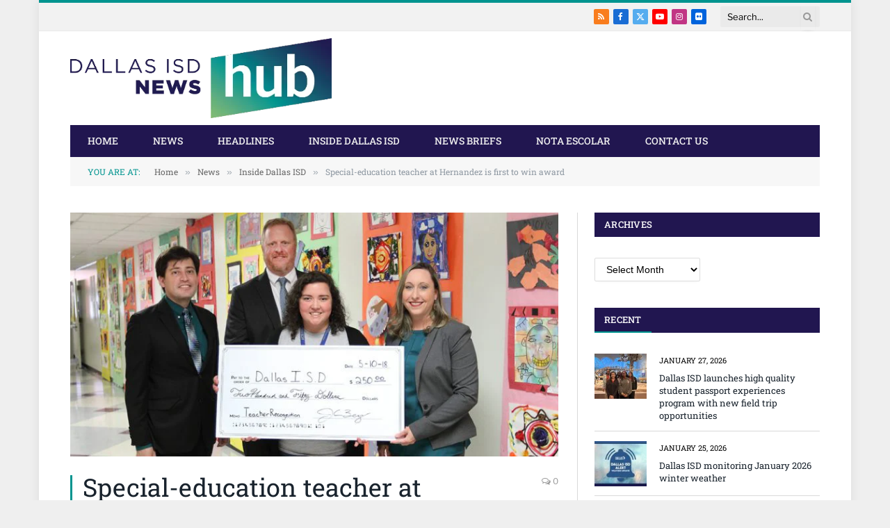

--- FILE ---
content_type: text/html; charset=UTF-8
request_url: https://thehub.dallasisd.org/2018/05/16/special-education-teacher-at-hernandez-is-first-to-win-award/
body_size: 19612
content:

<!DOCTYPE html>
<html dir="ltr" lang="en-US" prefix="og: https://ogp.me/ns#" class="s-light site-s-light">

<head>

	<meta charset="UTF-8" />
	<meta name="viewport" content="width=device-width, initial-scale=1" />
	<title>Special-education teacher at Hernandez is first to win award | The Hub</title><link rel="preload" as="image" imagesrcset="https://thehub.dallasisd.org/newsroom/wp-content/uploads/2018/05/Hub_SPEDTeacher_01-1-768x368.jpg 768w, https://thehub.dallasisd.org/newsroom/wp-content/uploads/2018/05/Hub_SPEDTeacher_01-1-300x144.jpg 300w, https://thehub.dallasisd.org/newsroom/wp-content/uploads/2018/05/Hub_SPEDTeacher_01-1-1024x490.jpg 1024w, https://thehub.dallasisd.org/newsroom/wp-content/uploads/2018/05/Hub_SPEDTeacher_01-1-150x72.jpg 150w, https://thehub.dallasisd.org/newsroom/wp-content/uploads/2018/05/Hub_SPEDTeacher_01-1-450x215.jpg 450w, https://thehub.dallasisd.org/newsroom/wp-content/uploads/2018/05/Hub_SPEDTeacher_01-1.jpg 1078w, https://thehub.dallasisd.org/newsroom/wp-content/uploads/2018/05/Hub_SPEDTeacher_01-1-300x144@2x.jpg 600w" imagesizes="(max-width: 708px) 100vw, 708px" /><link rel="preload" as="font" href="https://thehub.dallasisd.org/newsroom/wp-content/themes/smart-mag/css/icons/fonts/ts-icons.woff2?v3.2" type="font/woff2" crossorigin="anonymous" />

		<!-- All in One SEO 4.9.3 - aioseo.com -->
	<meta name="description" content="Mia Witt didn’t know why she got summoned to the principal’s office earlier this month, but some of her students thought it was funny. Witt, a special education inclusion teacher at Onesimo Hernandez Elementary School, is the first recipient of a quarterly $250 recognition provided by Carter Financial Management. The effort will spotlight and thank" />
	<meta name="robots" content="max-image-preview:large" />
	<meta name="author" content="The Hub"/>
	<meta name="keywords" content="onesimo hernandez elementary school,trustee district 8" />
	<link rel="canonical" href="https://thehub.dallasisd.org/2018/05/16/special-education-teacher-at-hernandez-is-first-to-win-award/" />
	
		<meta property="og:locale" content="en_US" />
		<meta property="og:site_name" content="The Hub" />
		<meta property="og:type" content="article" />
		<meta property="og:title" content="Special-education teacher at Hernandez is first to win award | The Hub" />
		<meta property="og:description" content="Mia Witt didn’t know why she got summoned to the principal’s office earlier this month, but some of her students thought it was funny. Witt, a special education inclusion teacher at Onesimo Hernandez Elementary School, is the first recipient of a quarterly $250 recognition provided by Carter Financial Management. The effort will spotlight and thank" />
		<meta property="og:url" content="https://thehub.dallasisd.org/2018/05/16/special-education-teacher-at-hernandez-is-first-to-win-award/" />
		<meta property="fb:admins" content="10216299" />
		<meta property="og:image" content="https://thehub.dallasisd.org/newsroom/wp-content/uploads/2018/05/Hub_SPEDTeacher_01-1.jpg" />
		<meta property="og:image:secure_url" content="https://thehub.dallasisd.org/newsroom/wp-content/uploads/2018/05/Hub_SPEDTeacher_01-1.jpg" />
		<meta property="og:image:width" content="1078" />
		<meta property="og:image:height" content="516" />
		<meta property="article:published_time" content="2018-05-16T14:21:04+00:00" />
		<meta property="article:modified_time" content="2018-05-29T21:24:42+00:00" />
		<meta property="article:publisher" content="https://www.facebook.com/dallasisd" />
		<meta name="twitter:card" content="summary" />
		<meta name="twitter:site" content="@dallasschools" />
		<meta name="twitter:title" content="Special-education teacher at Hernandez is first to win award | The Hub" />
		<meta name="twitter:description" content="Mia Witt didn’t know why she got summoned to the principal’s office earlier this month, but some of her students thought it was funny. Witt, a special education inclusion teacher at Onesimo Hernandez Elementary School, is the first recipient of a quarterly $250 recognition provided by Carter Financial Management. The effort will spotlight and thank" />
		<meta name="twitter:image" content="https://thehub.dallasisd.org/newsroom/wp-content/uploads/2018/05/Hub_SPEDTeacher_01-1.jpg" />
		<script type="application/ld+json" class="aioseo-schema">
			{"@context":"https:\/\/schema.org","@graph":[{"@type":"Article","@id":"https:\/\/thehub.dallasisd.org\/2018\/05\/16\/special-education-teacher-at-hernandez-is-first-to-win-award\/#article","name":"Special-education teacher at Hernandez is first to win award | The Hub","headline":"Special-education teacher at Hernandez is first to win award","author":{"@id":"https:\/\/thehub.dallasisd.org\/author\/the-hub\/#author"},"publisher":{"@id":"https:\/\/thehub.dallasisd.org\/#organization"},"image":{"@type":"ImageObject","url":"https:\/\/thehub.dallasisd.org\/newsroom\/wp-content\/uploads\/2018\/05\/Hub_SPEDTeacher_01-1.jpg","width":1078,"height":516},"datePublished":"2018-05-16T09:21:04-05:00","dateModified":"2018-05-29T16:24:42-05:00","inLanguage":"en-US","mainEntityOfPage":{"@id":"https:\/\/thehub.dallasisd.org\/2018\/05\/16\/special-education-teacher-at-hernandez-is-first-to-win-award\/#webpage"},"isPartOf":{"@id":"https:\/\/thehub.dallasisd.org\/2018\/05\/16\/special-education-teacher-at-hernandez-is-first-to-win-award\/#webpage"},"articleSection":"Inside Dallas ISD, Onesimo Hernandez Elementary School, Trustee District 8, thehub@dallasisd.org"},{"@type":"BreadcrumbList","@id":"https:\/\/thehub.dallasisd.org\/2018\/05\/16\/special-education-teacher-at-hernandez-is-first-to-win-award\/#breadcrumblist","itemListElement":[{"@type":"ListItem","@id":"https:\/\/thehub.dallasisd.org#listItem","position":1,"name":"Home","item":"https:\/\/thehub.dallasisd.org","nextItem":{"@type":"ListItem","@id":"https:\/\/thehub.dallasisd.org\/category\/news\/#listItem","name":"News"}},{"@type":"ListItem","@id":"https:\/\/thehub.dallasisd.org\/category\/news\/#listItem","position":2,"name":"News","item":"https:\/\/thehub.dallasisd.org\/category\/news\/","nextItem":{"@type":"ListItem","@id":"https:\/\/thehub.dallasisd.org\/category\/news\/insidedallasisd\/#listItem","name":"Inside Dallas ISD"},"previousItem":{"@type":"ListItem","@id":"https:\/\/thehub.dallasisd.org#listItem","name":"Home"}},{"@type":"ListItem","@id":"https:\/\/thehub.dallasisd.org\/category\/news\/insidedallasisd\/#listItem","position":3,"name":"Inside Dallas ISD","item":"https:\/\/thehub.dallasisd.org\/category\/news\/insidedallasisd\/","nextItem":{"@type":"ListItem","@id":"https:\/\/thehub.dallasisd.org\/2018\/05\/16\/special-education-teacher-at-hernandez-is-first-to-win-award\/#listItem","name":"Special-education teacher at Hernandez is first to win award"},"previousItem":{"@type":"ListItem","@id":"https:\/\/thehub.dallasisd.org\/category\/news\/#listItem","name":"News"}},{"@type":"ListItem","@id":"https:\/\/thehub.dallasisd.org\/2018\/05\/16\/special-education-teacher-at-hernandez-is-first-to-win-award\/#listItem","position":4,"name":"Special-education teacher at Hernandez is first to win award","previousItem":{"@type":"ListItem","@id":"https:\/\/thehub.dallasisd.org\/category\/news\/insidedallasisd\/#listItem","name":"Inside Dallas ISD"}}]},{"@type":"Organization","@id":"https:\/\/thehub.dallasisd.org\/#organization","name":"Dallas ISD","description":"Connecting you to the personalities, places and perspectives of Dallas ISD","url":"https:\/\/thehub.dallasisd.org\/","telephone":"+19729253700","logo":{"@type":"ImageObject","url":"https:\/\/thehub.dallasisd.org\/newsroom\/wp-content\/uploads\/2021\/01\/DallasISDLogo_hub.jpg","@id":"https:\/\/thehub.dallasisd.org\/2018\/05\/16\/special-education-teacher-at-hernandez-is-first-to-win-award\/#organizationLogo","width":702,"height":336,"caption":"Preguntas m\u00e1s frecuentes sobre la Evaluaci\u00f3n de Rendimiento en el Curso (ACP) del oto\u00f1o"},"image":{"@id":"https:\/\/thehub.dallasisd.org\/2018\/05\/16\/special-education-teacher-at-hernandez-is-first-to-win-award\/#organizationLogo"},"sameAs":["https:\/\/www.instagram.com\/dallasisd","https:\/\/www.youtube.com\/DallasSchoolsTV"]},{"@type":"Person","@id":"https:\/\/thehub.dallasisd.org\/author\/the-hub\/#author","url":"https:\/\/thehub.dallasisd.org\/author\/the-hub\/","name":"The Hub","image":{"@type":"ImageObject","@id":"https:\/\/thehub.dallasisd.org\/2018\/05\/16\/special-education-teacher-at-hernandez-is-first-to-win-award\/#authorImage","url":"https:\/\/secure.gravatar.com\/avatar\/9a8ac763f911e8c1821ea9b710e1c8ec86ca35efeabda857aa03ec0cb8a04d3c?s=96&d=mm&r=g","width":96,"height":96,"caption":"The Hub"}},{"@type":"WebPage","@id":"https:\/\/thehub.dallasisd.org\/2018\/05\/16\/special-education-teacher-at-hernandez-is-first-to-win-award\/#webpage","url":"https:\/\/thehub.dallasisd.org\/2018\/05\/16\/special-education-teacher-at-hernandez-is-first-to-win-award\/","name":"Special-education teacher at Hernandez is first to win award | The Hub","description":"Mia Witt didn\u2019t know why she got summoned to the principal\u2019s office earlier this month, but some of her students thought it was funny. Witt, a special education inclusion teacher at Onesimo Hernandez Elementary School, is the first recipient of a quarterly $250 recognition provided by Carter Financial Management. The effort will spotlight and thank","inLanguage":"en-US","isPartOf":{"@id":"https:\/\/thehub.dallasisd.org\/#website"},"breadcrumb":{"@id":"https:\/\/thehub.dallasisd.org\/2018\/05\/16\/special-education-teacher-at-hernandez-is-first-to-win-award\/#breadcrumblist"},"author":{"@id":"https:\/\/thehub.dallasisd.org\/author\/the-hub\/#author"},"creator":{"@id":"https:\/\/thehub.dallasisd.org\/author\/the-hub\/#author"},"image":{"@type":"ImageObject","url":"https:\/\/thehub.dallasisd.org\/newsroom\/wp-content\/uploads\/2018\/05\/Hub_SPEDTeacher_01-1.jpg","@id":"https:\/\/thehub.dallasisd.org\/2018\/05\/16\/special-education-teacher-at-hernandez-is-first-to-win-award\/#mainImage","width":1078,"height":516},"primaryImageOfPage":{"@id":"https:\/\/thehub.dallasisd.org\/2018\/05\/16\/special-education-teacher-at-hernandez-is-first-to-win-award\/#mainImage"},"datePublished":"2018-05-16T09:21:04-05:00","dateModified":"2018-05-29T16:24:42-05:00"},{"@type":"WebSite","@id":"https:\/\/thehub.dallasisd.org\/#website","url":"https:\/\/thehub.dallasisd.org\/","name":"The Hub","description":"Connecting you to the personalities, places and perspectives of Dallas ISD","inLanguage":"en-US","publisher":{"@id":"https:\/\/thehub.dallasisd.org\/#organization"}}]}
		</script>
		<!-- All in One SEO -->

<link rel='preload' as='style' href='https://thehub.dallasisd.org/newsroom/wp-content/cache/asset-cleanup/css/item/smart-mag__style-css-v709b43aa3d3a992ec684b0d05b060dc18fa7c1c2.css'  data-wpacu-preload-css-basic='1' />
<link rel='preload' as='script' href='https://thehub.dallasisd.org/newsroom/wp-content/plugins/wp-smushit/app/assets/js/smush-lazy-load.min.js?ver=3.23.2' data-wpacu-preload-js='1'>
<link rel='preload' as='script' href='https://thehub.dallasisd.org/newsroom/wp-content/cache/asset-cleanup/js/body-95d1b951ffe716d304578a6644fc12800a0cd75a.js' data-wpacu-preload-js='1'>


<link rel="alternate" type="application/rss+xml" title="The Hub &raquo; Feed" href="https://thehub.dallasisd.org/feed/" />
<link id='omgf-preload-0' rel='preload' href='//thehub.dallasisd.org/newsroom/wp-content/uploads/omgf/smartmag-gfonts-custom/libre-franklin-normal-latin-ext.woff2?ver=1647444377' as='font' type='font/woff2' crossorigin />
<link id='omgf-preload-1' rel='preload' href='//thehub.dallasisd.org/newsroom/wp-content/uploads/omgf/smartmag-gfonts-custom/libre-franklin-normal-latin.woff2?ver=1647444377' as='font' type='font/woff2' crossorigin />
<link id='omgf-preload-2' rel='preload' href='//thehub.dallasisd.org/newsroom/wp-content/uploads/omgf/smartmag-gfonts-custom/roboto-slab-normal-latin-ext.woff2?ver=1647444377' as='font' type='font/woff2' crossorigin />
<link id='omgf-preload-3' rel='preload' href='//thehub.dallasisd.org/newsroom/wp-content/uploads/omgf/smartmag-gfonts-custom/roboto-slab-normal-latin.woff2?ver=1647444377' as='font' type='font/woff2' crossorigin />
<link rel="alternate" title="oEmbed (JSON)" type="application/json+oembed" href="https://thehub.dallasisd.org/wp-json/oembed/1.0/embed?url=https%3A%2F%2Fthehub.dallasisd.org%2F2018%2F05%2F16%2Fspecial-education-teacher-at-hernandez-is-first-to-win-award%2F" />
<link rel="alternate" title="oEmbed (XML)" type="text/xml+oembed" href="https://thehub.dallasisd.org/wp-json/oembed/1.0/embed?url=https%3A%2F%2Fthehub.dallasisd.org%2F2018%2F05%2F16%2Fspecial-education-teacher-at-hernandez-is-first-to-win-award%2F&#038;format=xml" />
		<style>
			.lazyload,
			.lazyloading {
				max-width: 100%;
			}
		</style>
				<!-- This site uses the Google Analytics by ExactMetrics plugin v8.11.1 - Using Analytics tracking - https://www.exactmetrics.com/ -->
							<script src="//www.googletagmanager.com/gtag/js?id=G-X17WP4Z72K"  data-cfasync="false" data-wpfc-render="false" type="text/javascript" async></script>
			<script data-cfasync="false" data-wpfc-render="false" type="text/javascript">
				var em_version = '8.11.1';
				var em_track_user = true;
				var em_no_track_reason = '';
								var ExactMetricsDefaultLocations = {"page_location":"https:\/\/thehub.dallasisd.org\/2018\/05\/16\/special-education-teacher-at-hernandez-is-first-to-win-award\/"};
								if ( typeof ExactMetricsPrivacyGuardFilter === 'function' ) {
					var ExactMetricsLocations = (typeof ExactMetricsExcludeQuery === 'object') ? ExactMetricsPrivacyGuardFilter( ExactMetricsExcludeQuery ) : ExactMetricsPrivacyGuardFilter( ExactMetricsDefaultLocations );
				} else {
					var ExactMetricsLocations = (typeof ExactMetricsExcludeQuery === 'object') ? ExactMetricsExcludeQuery : ExactMetricsDefaultLocations;
				}

								var disableStrs = [
										'ga-disable-G-X17WP4Z72K',
									];

				/* Function to detect opted out users */
				function __gtagTrackerIsOptedOut() {
					for (var index = 0; index < disableStrs.length; index++) {
						if (document.cookie.indexOf(disableStrs[index] + '=true') > -1) {
							return true;
						}
					}

					return false;
				}

				/* Disable tracking if the opt-out cookie exists. */
				if (__gtagTrackerIsOptedOut()) {
					for (var index = 0; index < disableStrs.length; index++) {
						window[disableStrs[index]] = true;
					}
				}

				/* Opt-out function */
				function __gtagTrackerOptout() {
					for (var index = 0; index < disableStrs.length; index++) {
						document.cookie = disableStrs[index] + '=true; expires=Thu, 31 Dec 2099 23:59:59 UTC; path=/';
						window[disableStrs[index]] = true;
					}
				}

				if ('undefined' === typeof gaOptout) {
					function gaOptout() {
						__gtagTrackerOptout();
					}
				}
								window.dataLayer = window.dataLayer || [];

				window.ExactMetricsDualTracker = {
					helpers: {},
					trackers: {},
				};
				if (em_track_user) {
					function __gtagDataLayer() {
						dataLayer.push(arguments);
					}

					function __gtagTracker(type, name, parameters) {
						if (!parameters) {
							parameters = {};
						}

						if (parameters.send_to) {
							__gtagDataLayer.apply(null, arguments);
							return;
						}

						if (type === 'event') {
														parameters.send_to = exactmetrics_frontend.v4_id;
							var hookName = name;
							if (typeof parameters['event_category'] !== 'undefined') {
								hookName = parameters['event_category'] + ':' + name;
							}

							if (typeof ExactMetricsDualTracker.trackers[hookName] !== 'undefined') {
								ExactMetricsDualTracker.trackers[hookName](parameters);
							} else {
								__gtagDataLayer('event', name, parameters);
							}
							
						} else {
							__gtagDataLayer.apply(null, arguments);
						}
					}

					__gtagTracker('js', new Date());
					__gtagTracker('set', {
						'developer_id.dNDMyYj': true,
											});
					if ( ExactMetricsLocations.page_location ) {
						__gtagTracker('set', ExactMetricsLocations);
					}
										__gtagTracker('config', 'G-X17WP4Z72K', {"forceSSL":"true","linker":{"domains":["dallasisd.org"]}} );
										window.gtag = __gtagTracker;										(function () {
						/* https://developers.google.com/analytics/devguides/collection/analyticsjs/ */
						/* ga and __gaTracker compatibility shim. */
						var noopfn = function () {
							return null;
						};
						var newtracker = function () {
							return new Tracker();
						};
						var Tracker = function () {
							return null;
						};
						var p = Tracker.prototype;
						p.get = noopfn;
						p.set = noopfn;
						p.send = function () {
							var args = Array.prototype.slice.call(arguments);
							args.unshift('send');
							__gaTracker.apply(null, args);
						};
						var __gaTracker = function () {
							var len = arguments.length;
							if (len === 0) {
								return;
							}
							var f = arguments[len - 1];
							if (typeof f !== 'object' || f === null || typeof f.hitCallback !== 'function') {
								if ('send' === arguments[0]) {
									var hitConverted, hitObject = false, action;
									if ('event' === arguments[1]) {
										if ('undefined' !== typeof arguments[3]) {
											hitObject = {
												'eventAction': arguments[3],
												'eventCategory': arguments[2],
												'eventLabel': arguments[4],
												'value': arguments[5] ? arguments[5] : 1,
											}
										}
									}
									if ('pageview' === arguments[1]) {
										if ('undefined' !== typeof arguments[2]) {
											hitObject = {
												'eventAction': 'page_view',
												'page_path': arguments[2],
											}
										}
									}
									if (typeof arguments[2] === 'object') {
										hitObject = arguments[2];
									}
									if (typeof arguments[5] === 'object') {
										Object.assign(hitObject, arguments[5]);
									}
									if ('undefined' !== typeof arguments[1].hitType) {
										hitObject = arguments[1];
										if ('pageview' === hitObject.hitType) {
											hitObject.eventAction = 'page_view';
										}
									}
									if (hitObject) {
										action = 'timing' === arguments[1].hitType ? 'timing_complete' : hitObject.eventAction;
										hitConverted = mapArgs(hitObject);
										__gtagTracker('event', action, hitConverted);
									}
								}
								return;
							}

							function mapArgs(args) {
								var arg, hit = {};
								var gaMap = {
									'eventCategory': 'event_category',
									'eventAction': 'event_action',
									'eventLabel': 'event_label',
									'eventValue': 'event_value',
									'nonInteraction': 'non_interaction',
									'timingCategory': 'event_category',
									'timingVar': 'name',
									'timingValue': 'value',
									'timingLabel': 'event_label',
									'page': 'page_path',
									'location': 'page_location',
									'title': 'page_title',
									'referrer' : 'page_referrer',
								};
								for (arg in args) {
																		if (!(!args.hasOwnProperty(arg) || !gaMap.hasOwnProperty(arg))) {
										hit[gaMap[arg]] = args[arg];
									} else {
										hit[arg] = args[arg];
									}
								}
								return hit;
							}

							try {
								f.hitCallback();
							} catch (ex) {
							}
						};
						__gaTracker.create = newtracker;
						__gaTracker.getByName = newtracker;
						__gaTracker.getAll = function () {
							return [];
						};
						__gaTracker.remove = noopfn;
						__gaTracker.loaded = true;
						window['__gaTracker'] = __gaTracker;
					})();
									} else {
										console.log("");
					(function () {
						function __gtagTracker() {
							return null;
						}

						window['__gtagTracker'] = __gtagTracker;
						window['gtag'] = __gtagTracker;
					})();
									}
			</script>
							<!-- / Google Analytics by ExactMetrics -->
		<style id='wp-img-auto-sizes-contain-inline-css' type='text/css'>
img:is([sizes=auto i],[sizes^="auto," i]){contain-intrinsic-size:3000px 1500px}
/*# sourceURL=wp-img-auto-sizes-contain-inline-css */
</style>
<style id='classic-theme-styles-inline-css' type='text/css'>
/*! This file is auto-generated */
.wp-block-button__link{color:#fff;background-color:#32373c;border-radius:9999px;box-shadow:none;text-decoration:none;padding:calc(.667em + 2px) calc(1.333em + 2px);font-size:1.125em}.wp-block-file__button{background:#32373c;color:#fff;text-decoration:none}
/*# sourceURL=/wp-includes/css/classic-themes.min.css */
</style>
<link rel='stylesheet' id='aioseo/css/src/vue/standalone/blocks/table-of-contents/global.scss-css' href='https://thehub.dallasisd.org/newsroom/wp-content/plugins/all-in-one-seo-pack/dist/Lite/assets/css/table-of-contents/global.e90f6d47.css?ver=4.9.3' type='text/css' media='all' />
<style id='co-authors-plus-coauthors-style-inline-css' type='text/css'>
.wp-block-co-authors-plus-coauthors.is-layout-flow [class*=wp-block-co-authors-plus]{display:inline}

/*# sourceURL=https://thehub.dallasisd.org/newsroom/wp-content/plugins/co-authors-plus/build/blocks/block-coauthors/style-index.css */
</style>
<style id='co-authors-plus-avatar-style-inline-css' type='text/css'>
.wp-block-co-authors-plus-avatar :where(img){height:auto;max-width:100%;vertical-align:bottom}.wp-block-co-authors-plus-coauthors.is-layout-flow .wp-block-co-authors-plus-avatar :where(img){vertical-align:middle}.wp-block-co-authors-plus-avatar:is(.alignleft,.alignright){display:table}.wp-block-co-authors-plus-avatar.aligncenter{display:table;margin-inline:auto}

/*# sourceURL=https://thehub.dallasisd.org/newsroom/wp-content/plugins/co-authors-plus/build/blocks/block-coauthor-avatar/style-index.css */
</style>
<style id='co-authors-plus-image-style-inline-css' type='text/css'>
.wp-block-co-authors-plus-image{margin-bottom:0}.wp-block-co-authors-plus-image :where(img){height:auto;max-width:100%;vertical-align:bottom}.wp-block-co-authors-plus-coauthors.is-layout-flow .wp-block-co-authors-plus-image :where(img){vertical-align:middle}.wp-block-co-authors-plus-image:is(.alignfull,.alignwide) :where(img){width:100%}.wp-block-co-authors-plus-image:is(.alignleft,.alignright){display:table}.wp-block-co-authors-plus-image.aligncenter{display:table;margin-inline:auto}

/*# sourceURL=https://thehub.dallasisd.org/newsroom/wp-content/plugins/co-authors-plus/build/blocks/block-coauthor-image/style-index.css */
</style>
<style id='global-styles-inline-css' type='text/css'>
:root{--wp--preset--aspect-ratio--square: 1;--wp--preset--aspect-ratio--4-3: 4/3;--wp--preset--aspect-ratio--3-4: 3/4;--wp--preset--aspect-ratio--3-2: 3/2;--wp--preset--aspect-ratio--2-3: 2/3;--wp--preset--aspect-ratio--16-9: 16/9;--wp--preset--aspect-ratio--9-16: 9/16;--wp--preset--color--black: #000000;--wp--preset--color--cyan-bluish-gray: #abb8c3;--wp--preset--color--white: #ffffff;--wp--preset--color--pale-pink: #f78da7;--wp--preset--color--vivid-red: #cf2e2e;--wp--preset--color--luminous-vivid-orange: #ff6900;--wp--preset--color--luminous-vivid-amber: #fcb900;--wp--preset--color--light-green-cyan: #7bdcb5;--wp--preset--color--vivid-green-cyan: #00d084;--wp--preset--color--pale-cyan-blue: #8ed1fc;--wp--preset--color--vivid-cyan-blue: #0693e3;--wp--preset--color--vivid-purple: #9b51e0;--wp--preset--gradient--vivid-cyan-blue-to-vivid-purple: linear-gradient(135deg,rgb(6,147,227) 0%,rgb(155,81,224) 100%);--wp--preset--gradient--light-green-cyan-to-vivid-green-cyan: linear-gradient(135deg,rgb(122,220,180) 0%,rgb(0,208,130) 100%);--wp--preset--gradient--luminous-vivid-amber-to-luminous-vivid-orange: linear-gradient(135deg,rgb(252,185,0) 0%,rgb(255,105,0) 100%);--wp--preset--gradient--luminous-vivid-orange-to-vivid-red: linear-gradient(135deg,rgb(255,105,0) 0%,rgb(207,46,46) 100%);--wp--preset--gradient--very-light-gray-to-cyan-bluish-gray: linear-gradient(135deg,rgb(238,238,238) 0%,rgb(169,184,195) 100%);--wp--preset--gradient--cool-to-warm-spectrum: linear-gradient(135deg,rgb(74,234,220) 0%,rgb(151,120,209) 20%,rgb(207,42,186) 40%,rgb(238,44,130) 60%,rgb(251,105,98) 80%,rgb(254,248,76) 100%);--wp--preset--gradient--blush-light-purple: linear-gradient(135deg,rgb(255,206,236) 0%,rgb(152,150,240) 100%);--wp--preset--gradient--blush-bordeaux: linear-gradient(135deg,rgb(254,205,165) 0%,rgb(254,45,45) 50%,rgb(107,0,62) 100%);--wp--preset--gradient--luminous-dusk: linear-gradient(135deg,rgb(255,203,112) 0%,rgb(199,81,192) 50%,rgb(65,88,208) 100%);--wp--preset--gradient--pale-ocean: linear-gradient(135deg,rgb(255,245,203) 0%,rgb(182,227,212) 50%,rgb(51,167,181) 100%);--wp--preset--gradient--electric-grass: linear-gradient(135deg,rgb(202,248,128) 0%,rgb(113,206,126) 100%);--wp--preset--gradient--midnight: linear-gradient(135deg,rgb(2,3,129) 0%,rgb(40,116,252) 100%);--wp--preset--font-size--small: 13px;--wp--preset--font-size--medium: 20px;--wp--preset--font-size--large: 36px;--wp--preset--font-size--x-large: 42px;--wp--preset--spacing--20: 0.44rem;--wp--preset--spacing--30: 0.67rem;--wp--preset--spacing--40: 1rem;--wp--preset--spacing--50: 1.5rem;--wp--preset--spacing--60: 2.25rem;--wp--preset--spacing--70: 3.38rem;--wp--preset--spacing--80: 5.06rem;--wp--preset--shadow--natural: 6px 6px 9px rgba(0, 0, 0, 0.2);--wp--preset--shadow--deep: 12px 12px 50px rgba(0, 0, 0, 0.4);--wp--preset--shadow--sharp: 6px 6px 0px rgba(0, 0, 0, 0.2);--wp--preset--shadow--outlined: 6px 6px 0px -3px rgb(255, 255, 255), 6px 6px rgb(0, 0, 0);--wp--preset--shadow--crisp: 6px 6px 0px rgb(0, 0, 0);}:where(.is-layout-flex){gap: 0.5em;}:where(.is-layout-grid){gap: 0.5em;}body .is-layout-flex{display: flex;}.is-layout-flex{flex-wrap: wrap;align-items: center;}.is-layout-flex > :is(*, div){margin: 0;}body .is-layout-grid{display: grid;}.is-layout-grid > :is(*, div){margin: 0;}:where(.wp-block-columns.is-layout-flex){gap: 2em;}:where(.wp-block-columns.is-layout-grid){gap: 2em;}:where(.wp-block-post-template.is-layout-flex){gap: 1.25em;}:where(.wp-block-post-template.is-layout-grid){gap: 1.25em;}.has-black-color{color: var(--wp--preset--color--black) !important;}.has-cyan-bluish-gray-color{color: var(--wp--preset--color--cyan-bluish-gray) !important;}.has-white-color{color: var(--wp--preset--color--white) !important;}.has-pale-pink-color{color: var(--wp--preset--color--pale-pink) !important;}.has-vivid-red-color{color: var(--wp--preset--color--vivid-red) !important;}.has-luminous-vivid-orange-color{color: var(--wp--preset--color--luminous-vivid-orange) !important;}.has-luminous-vivid-amber-color{color: var(--wp--preset--color--luminous-vivid-amber) !important;}.has-light-green-cyan-color{color: var(--wp--preset--color--light-green-cyan) !important;}.has-vivid-green-cyan-color{color: var(--wp--preset--color--vivid-green-cyan) !important;}.has-pale-cyan-blue-color{color: var(--wp--preset--color--pale-cyan-blue) !important;}.has-vivid-cyan-blue-color{color: var(--wp--preset--color--vivid-cyan-blue) !important;}.has-vivid-purple-color{color: var(--wp--preset--color--vivid-purple) !important;}.has-black-background-color{background-color: var(--wp--preset--color--black) !important;}.has-cyan-bluish-gray-background-color{background-color: var(--wp--preset--color--cyan-bluish-gray) !important;}.has-white-background-color{background-color: var(--wp--preset--color--white) !important;}.has-pale-pink-background-color{background-color: var(--wp--preset--color--pale-pink) !important;}.has-vivid-red-background-color{background-color: var(--wp--preset--color--vivid-red) !important;}.has-luminous-vivid-orange-background-color{background-color: var(--wp--preset--color--luminous-vivid-orange) !important;}.has-luminous-vivid-amber-background-color{background-color: var(--wp--preset--color--luminous-vivid-amber) !important;}.has-light-green-cyan-background-color{background-color: var(--wp--preset--color--light-green-cyan) !important;}.has-vivid-green-cyan-background-color{background-color: var(--wp--preset--color--vivid-green-cyan) !important;}.has-pale-cyan-blue-background-color{background-color: var(--wp--preset--color--pale-cyan-blue) !important;}.has-vivid-cyan-blue-background-color{background-color: var(--wp--preset--color--vivid-cyan-blue) !important;}.has-vivid-purple-background-color{background-color: var(--wp--preset--color--vivid-purple) !important;}.has-black-border-color{border-color: var(--wp--preset--color--black) !important;}.has-cyan-bluish-gray-border-color{border-color: var(--wp--preset--color--cyan-bluish-gray) !important;}.has-white-border-color{border-color: var(--wp--preset--color--white) !important;}.has-pale-pink-border-color{border-color: var(--wp--preset--color--pale-pink) !important;}.has-vivid-red-border-color{border-color: var(--wp--preset--color--vivid-red) !important;}.has-luminous-vivid-orange-border-color{border-color: var(--wp--preset--color--luminous-vivid-orange) !important;}.has-luminous-vivid-amber-border-color{border-color: var(--wp--preset--color--luminous-vivid-amber) !important;}.has-light-green-cyan-border-color{border-color: var(--wp--preset--color--light-green-cyan) !important;}.has-vivid-green-cyan-border-color{border-color: var(--wp--preset--color--vivid-green-cyan) !important;}.has-pale-cyan-blue-border-color{border-color: var(--wp--preset--color--pale-cyan-blue) !important;}.has-vivid-cyan-blue-border-color{border-color: var(--wp--preset--color--vivid-cyan-blue) !important;}.has-vivid-purple-border-color{border-color: var(--wp--preset--color--vivid-purple) !important;}.has-vivid-cyan-blue-to-vivid-purple-gradient-background{background: var(--wp--preset--gradient--vivid-cyan-blue-to-vivid-purple) !important;}.has-light-green-cyan-to-vivid-green-cyan-gradient-background{background: var(--wp--preset--gradient--light-green-cyan-to-vivid-green-cyan) !important;}.has-luminous-vivid-amber-to-luminous-vivid-orange-gradient-background{background: var(--wp--preset--gradient--luminous-vivid-amber-to-luminous-vivid-orange) !important;}.has-luminous-vivid-orange-to-vivid-red-gradient-background{background: var(--wp--preset--gradient--luminous-vivid-orange-to-vivid-red) !important;}.has-very-light-gray-to-cyan-bluish-gray-gradient-background{background: var(--wp--preset--gradient--very-light-gray-to-cyan-bluish-gray) !important;}.has-cool-to-warm-spectrum-gradient-background{background: var(--wp--preset--gradient--cool-to-warm-spectrum) !important;}.has-blush-light-purple-gradient-background{background: var(--wp--preset--gradient--blush-light-purple) !important;}.has-blush-bordeaux-gradient-background{background: var(--wp--preset--gradient--blush-bordeaux) !important;}.has-luminous-dusk-gradient-background{background: var(--wp--preset--gradient--luminous-dusk) !important;}.has-pale-ocean-gradient-background{background: var(--wp--preset--gradient--pale-ocean) !important;}.has-electric-grass-gradient-background{background: var(--wp--preset--gradient--electric-grass) !important;}.has-midnight-gradient-background{background: var(--wp--preset--gradient--midnight) !important;}.has-small-font-size{font-size: var(--wp--preset--font-size--small) !important;}.has-medium-font-size{font-size: var(--wp--preset--font-size--medium) !important;}.has-large-font-size{font-size: var(--wp--preset--font-size--large) !important;}.has-x-large-font-size{font-size: var(--wp--preset--font-size--x-large) !important;}
:where(.wp-block-post-template.is-layout-flex){gap: 1.25em;}:where(.wp-block-post-template.is-layout-grid){gap: 1.25em;}
:where(.wp-block-term-template.is-layout-flex){gap: 1.25em;}:where(.wp-block-term-template.is-layout-grid){gap: 1.25em;}
:where(.wp-block-columns.is-layout-flex){gap: 2em;}:where(.wp-block-columns.is-layout-grid){gap: 2em;}
:root :where(.wp-block-pullquote){font-size: 1.5em;line-height: 1.6;}
/*# sourceURL=global-styles-inline-css */
</style>
<link rel='stylesheet' id='wpa-style-css' href='https://thehub.dallasisd.org/newsroom/wp-content/cache/asset-cleanup/css/item/accessibility__css__wpa-style-css-vee394fdd9b155ab84bddcef6f483f78d344ec129.css' type='text/css' media='all' />
<style id='wpa-style-inline-css' type='text/css'>

.wpa-hide-ltr#skiplinks a, .wpa-hide-ltr#skiplinks a:hover, .wpa-hide-ltr#skiplinks a:visited {
	
}
.wpa-hide-ltr#skiplinks a:active,  .wpa-hide-ltr#skiplinks a:focus {
	
}
	:root { --admin-bar-top : 7px; }
/*# sourceURL=wpa-style-inline-css */
</style>
<link   data-wpacu-to-be-preloaded-basic='1' rel='stylesheet' id='smartmag-core-css' href='https://thehub.dallasisd.org/newsroom/wp-content/cache/asset-cleanup/css/item/smart-mag__style-css-v709b43aa3d3a992ec684b0d05b060dc18fa7c1c2.css' type='text/css' media='all' />
<link rel='stylesheet' id='smartmag-magnific-popup-css' href='https://thehub.dallasisd.org/newsroom/wp-content/cache/asset-cleanup/css/item/smart-mag__css__lightbox-css-v34b5436d9d5ce7385cdd1462d1dc9da4023603ef.css' type='text/css' media='all' />
<link rel='stylesheet' id='font-awesome4-css' href='https://thehub.dallasisd.org/newsroom/wp-content/themes/smart-mag/css/fontawesome/css/font-awesome.min.css?ver=10.3.2' type='text/css' media='all' />
<link rel='stylesheet' id='smartmag-icons-css' href='https://thehub.dallasisd.org/newsroom/wp-content/cache/asset-cleanup/css/item/smart-mag__css__icons__icons-css-v5a8667a29a533ed3faa8ef7f878723947ef9567f.css' type='text/css' media='all' />
<link rel='stylesheet' id='smartmag-skin-css' href='https://thehub.dallasisd.org/newsroom/wp-content/cache/asset-cleanup/css/item/smart-mag__css__skin-classic-css-v383d6246412662c85b42fc0adfe8b8fa36f890ed.css' type='text/css' media='all' />
<style id='smartmag-skin-inline-css' type='text/css'>
:root { --c-main: #00948f;
--c-main-rgb: 0,148,143;
--text-font: "Libre Franklin", system-ui, -apple-system, "Segoe UI", Arial, sans-serif;
--body-font: "Libre Franklin", system-ui, -apple-system, "Segoe UI", Arial, sans-serif;
--ui-font: "Roboto Slab", system-ui, -apple-system, "Segoe UI", Arial, sans-serif;
--title-font: "Roboto Slab", system-ui, -apple-system, "Segoe UI", Arial, sans-serif;
--h-font: "Roboto Slab", system-ui, -apple-system, "Segoe UI", Arial, sans-serif;
--title-font: "Roboto Slab", system-ui, -apple-system, "Segoe UI", Arial, sans-serif;
--h-font: "Roboto Slab", system-ui, -apple-system, "Segoe UI", Arial, sans-serif;
--text-h-font: var(--h-font);
--title-font: "Roboto Slab", system-ui, -apple-system, "Segoe UI", Arial, sans-serif;
--title-fw-bold: 400;
--main-width: 1078px;
--c-excerpts: #000000; }
.smart-head-main .smart-head-bot { background-color: #211650; }
.s-dark .navigation { --c-nav-drop-hov-bg: #6eca97; }
.smart-head-mobile .smart-head-mid { border-top-width: 3px; }
.off-canvas { background-color: #fcfcfc; }
.lower-footer { color: #ffffff; }
.main-footer .lower-footer { --c-links: #ffffff; --c-foot-menu: #ffffff; }
.block-head-g { background-color: #211650; }
.block-head-g .heading { color: #ffffff; }
.loop-grid .ratio-is-custom { padding-bottom: calc(100% / 1.88); }
.loop-grid-sm .post-title { font-weight: bold; }
.loop-list .ratio-is-custom { padding-bottom: calc(100% / 1.88); }
.list-post { --list-p-media-width: 40%; --list-p-media-max-width: 85%; }
.list-post .media:not(i) { --list-p-media-max-width: 40%; }
.loop-small .ratio-is-custom { padding-bottom: calc(100% / 1.149); }
.loop-small .media:not(i) { max-width: 75px; }
.single .featured .ratio-is-custom { padding-bottom: calc(100% / 2); }
.entry-content { font-family: "Libre Franklin:regular", system-ui, -apple-system, "Segoe UI", Arial, sans-serif; font-size: 15px; }
.site-s-light .entry-content { color: #000000; }


.term-color-3 { --c-main: #211650; }
.navigation .menu-cat-3 { --c-term: #211650; }


.term-color-4 { --c-main: #00948f; }
.navigation .menu-cat-4 { --c-term: #00948f; }


.term-color-2 { --c-main: #646469; }
.navigation .menu-cat-2 { --c-term: #646469; }


.term-color-5 { --c-main: #97252b; }
.navigation .menu-cat-5 { --c-term: #97252b; }


.term-color-6 { --c-main: #346094; }
.navigation .menu-cat-6 { --c-term: #346094; }

/*# sourceURL=smartmag-skin-inline-css */
</style>
<link rel='stylesheet' id='smartmag-legacy-sc-css' href='https://thehub.dallasisd.org/newsroom/wp-content/cache/asset-cleanup/css/item/smart-mag__css__legacy-shortcodes-css-vfec545a6b013948ff1085ade9d50ef91ce4be0f0.css' type='text/css' media='all' />
<link   crossorigin="anonymous" rel='stylesheet' id='smartmag-gfonts-custom-css' href='https://thehub.dallasisd.org/newsroom/wp-content/cache/asset-cleanup/css/item/content__uploads__omgf__smartmag-gfonts-custom__smartmag-gfonts-custom-css-v59498bd3b001812cd74a898885a4e937e7c6d957.css' type='text/css' media='all' />
<script type="text/javascript" id="smartmag-lazy-inline-js-after">
/* <![CDATA[ */
/**
 * @copyright ThemeSphere
 * @preserve
 */
var BunyadLazy={};BunyadLazy.load=function(){function a(e,n){var t={};e.dataset.bgset&&e.dataset.sizes?(t.sizes=e.dataset.sizes,t.srcset=e.dataset.bgset):t.src=e.dataset.bgsrc,function(t){var a=t.dataset.ratio;if(0<a){const e=t.parentElement;if(e.classList.contains("media-ratio")){const n=e.style;n.getPropertyValue("--a-ratio")||(n.paddingBottom=100/a+"%")}}}(e);var a,o=document.createElement("img");for(a in o.onload=function(){var t="url('"+(o.currentSrc||o.src)+"')",a=e.style;a.backgroundImage!==t&&requestAnimationFrame(()=>{a.backgroundImage=t,n&&n()}),o.onload=null,o.onerror=null,o=null},o.onerror=o.onload,t)o.setAttribute(a,t[a]);o&&o.complete&&0<o.naturalWidth&&o.onload&&o.onload()}function e(t){t.dataset.loaded||a(t,()=>{document.dispatchEvent(new Event("lazyloaded")),t.dataset.loaded=1})}function n(t){"complete"===document.readyState?t():window.addEventListener("load",t)}return{initEarly:function(){var t,a=()=>{document.querySelectorAll(".img.bg-cover:not(.lazyload)").forEach(e)};"complete"!==document.readyState?(t=setInterval(a,150),n(()=>{a(),clearInterval(t)})):a()},callOnLoad:n,initBgImages:function(t){t&&n(()=>{document.querySelectorAll(".img.bg-cover").forEach(e)})},bgLoad:a}}(),BunyadLazy.load.initEarly();
//# sourceURL=smartmag-lazy-inline-js-after
/* ]]> */
</script>
<script type="text/javascript" src="https://thehub.dallasisd.org/newsroom/wp-content/plugins/google-analytics-dashboard-for-wp/assets/js/frontend-gtag.min.js?ver=8.11.1" id="exactmetrics-frontend-script-js" async="async" data-wp-strategy="async"></script>
<script data-cfasync="false" data-wpfc-render="false" type="text/javascript" id='exactmetrics-frontend-script-js-extra'>/* <![CDATA[ */
var exactmetrics_frontend = {"js_events_tracking":"true","download_extensions":"zip,mp3,mpeg,pdf,docx,pptx,xlsx,rar","inbound_paths":"[{\"path\":\"\\\/go\\\/\",\"label\":\"affiliate\"},{\"path\":\"\\\/recommend\\\/\",\"label\":\"affiliate\"}]","home_url":"https:\/\/thehub.dallasisd.org","hash_tracking":"false","v4_id":"G-X17WP4Z72K"};/* ]]> */
</script>
<script type="text/javascript" id="smartmag-theme-js-extra">
/* <![CDATA[ */
var Bunyad = {"ajaxurl":"https://thehub.dallasisd.org/newsroom/wp-admin/admin-ajax.php"};
//# sourceURL=smartmag-theme-js-extra
/* ]]> */
</script>
<script type='text/javascript' id='wpacu-combined-js-head-group-1' src='https://thehub.dallasisd.org/newsroom/wp-content/cache/asset-cleanup/js/head-9a631bf67859f4749c2e42142060b8dea6f1a9cf.js'></script>		<script>
			document.documentElement.className = document.documentElement.className.replace('no-js', 'js');
		</script>
				<style>
			.no-js img.lazyload {
				display: none;
			}

			figure.wp-block-image img.lazyloading {
				min-width: 150px;
			}

			.lazyload,
			.lazyloading {
				--smush-placeholder-width: 100px;
				--smush-placeholder-aspect-ratio: 1/1;
				width: var(--smush-image-width, var(--smush-placeholder-width)) !important;
				aspect-ratio: var(--smush-image-aspect-ratio, var(--smush-placeholder-aspect-ratio)) !important;
			}

						.lazyload, .lazyloading {
				opacity: 0;
			}

			.lazyloaded {
				opacity: 1;
				transition: opacity 400ms;
				transition-delay: 0ms;
			}

					</style>
		
		<script>
		var BunyadSchemeKey = 'bunyad-scheme';
		(() => {
			const d = document.documentElement;
			const c = d.classList;
			var scheme = localStorage.getItem(BunyadSchemeKey);
			
			if (scheme) {
				d.dataset.origClass = c;
				scheme === 'dark' ? c.remove('s-light', 'site-s-light') : c.remove('s-dark', 'site-s-dark');
				c.add('site-s-' + scheme, 's-' + scheme);
			}
		})();
		</script>
		
			<style>
				.e-con.e-parent:nth-of-type(n+4):not(.e-lazyloaded):not(.e-no-lazyload),
				.e-con.e-parent:nth-of-type(n+4):not(.e-lazyloaded):not(.e-no-lazyload) * {
					background-image: none !important;
				}
				@media screen and (max-height: 1024px) {
					.e-con.e-parent:nth-of-type(n+3):not(.e-lazyloaded):not(.e-no-lazyload),
					.e-con.e-parent:nth-of-type(n+3):not(.e-lazyloaded):not(.e-no-lazyload) * {
						background-image: none !important;
					}
				}
				@media screen and (max-height: 640px) {
					.e-con.e-parent:nth-of-type(n+2):not(.e-lazyloaded):not(.e-no-lazyload),
					.e-con.e-parent:nth-of-type(n+2):not(.e-lazyloaded):not(.e-no-lazyload) * {
						background-image: none !important;
					}
				}
			</style>
			<link rel="amphtml" href="https://thehub.dallasisd.org/2018/05/16/special-education-teacher-at-hernandez-is-first-to-win-award/?amp"><script>
$( '.off-canvas .close2' ).click(function(){
                showMenu();
                return !1
            });
</script>		<style type="text/css" id="wp-custom-css">
			.post-header .post-title {
    font-size: 36px;
}

.post-header .post-title:before {
    height: 36px;
}

.post-date {
	color: #000000;
}

h2:before {
    height: 18px;
}

.highlights h2 {
    font-size: 18px;
}

.main-featured .slider h3 a {
    font-size: 22px;
}

.main-featured .blocks h3 {
    font-size: 15px;
}
.main-featured .pages a { width: 33.012% }

.main-featured .slider .caption, .main-featured .blocks h3, .featured .caption {
  background: linear-gradient(to bottom, rgba(25, 35, 45, 0.3) 0%, rgba(25, 35, 45, 1) 100%) repeat scroll 0 0 rgba(0, 0, 0, 0);
}

.main-head .a-widget {
    width: 600px;
}
.main-head .title {
    float: right;
}

input, textarea, select {
    color: #000000;
}

.flex-pauseplay {
	z-index: 10;
	width: 35px;
	height: 35px;
	margin: -30px 0 0;
	display: block;
	/* background: #fff; */
	position: absolute;
	top: 15%;
	cursor: pointer;
	font-size: 0;
	opacity: .7;
	right: 5%;
}

button.offcanvas-toggle.has-icon:hover {
    outline: 1px solid #000000;
}

button.offcanvas-toggle.has-icon:focus {
    outline: 1px solid #000000;
}

/* Accessibility */
/* Text meant only for screen readers. */
.screen-reader-text {
  border: 0;
  clip: rect(1px, 1px, 1px, 1px);
  clip-path: inset(50%);
  height: 1px;
  margin: -1px;
  overflow: hidden;
  padding: 0;
  position: absolute !important;
  width: 1px;
  word-wrap: normal !important;
  /* Many screen reader and browser combinations announce broken words as they would appear visually. */
}

.screen-reader-text:focus {
  background-color: #f1f1f1;
  border-radius: 3px;
  box-shadow: 0 0 2px 2px rgba(0, 0, 0, 0.6);
  clip: auto !important;
  clip-path: none;
  color: #21759b;
  display: block;
  font-size: 14px;
  font-size: 0.875rem;
  font-weight: bold;
  height: auto;
  right: 5px;
  line-height: normal;
  padding: 15px 23px 14px;
  text-decoration: none;
  top: 5px;
  width: auto;
  z-index: 100000;
  /* Above WP toolbar. */
}

/* Do not show the outline on the skip link target. */
#content[tabindex="-1"]:focus {
  outline: 0;
}		</style>
		

</head>

<body class="wp-singular post-template-default single single-post postid-27941 single-format-standard wp-theme-smart-mag wp-child-theme-smart-mag-child right-sidebar post-layout-classic post-cat-4 has-lb has-lb-sm ts-img-hov-fade has-sb-sep layout-boxed elementor-default elementor-kit-41041">



	<div class="ts-bg-cover"></div>

<div class="main-wrap">

	

<div class="off-canvas-backdrop"></div>

<div class="smart-head smart-head-legacy smart-head-main" id="smart-head" data-sticky="auto" data-sticky-type="smart" data-sticky-full>
	
	<div class="smart-head-row smart-head-top is-light smart-head-row-full">

		<div class="inner wrap">

							
				<div class="items items-left empty">
								</div>

							
				<div class="items items-center empty">
								</div>

							
				<div class="items items-right ">
				
		<div class="spc-social-block spc-social spc-social-c smart-head-social spc-social-colors spc-social-bg">
		
			
				<a href="/?feed=rss2" class="link service s-rss" target="_blank" rel="nofollow noopener">
					<i class="icon tsi tsi-rss"></i>					<span class="visuallyhidden">RSS</span>
				</a>
									
			
				<a href="https://facebook.com/dallasisd" class="link service s-facebook" target="_blank" rel="nofollow noopener">
					<i class="icon tsi tsi-facebook"></i>					<span class="visuallyhidden">Facebook</span>
				</a>
									
			
				<a href="https://www.twitter.com/dallasschools" class="link service s-twitter" target="_blank" rel="nofollow noopener">
					<i class="icon tsi tsi-twitter"></i>					<span class="visuallyhidden">X (Twitter)</span>
				</a>
									
			
				<a href="https://www.youtube.com/DallasSchoolsTV" class="link service s-youtube" target="_blank" rel="nofollow noopener">
					<i class="icon tsi tsi-youtube-play"></i>					<span class="visuallyhidden">YouTube</span>
				</a>
									
			
				<a href="https://www.instagram.com/dallasisd#" class="link service s-instagram" target="_blank" rel="nofollow noopener">
					<i class="icon tsi tsi-instagram"></i>					<span class="visuallyhidden">Instagram</span>
				</a>
									
			
				<a href="https://www.flickr.com/photos/dallas_isd" class="link service s-flickr" target="_blank" rel="nofollow noopener">
					<i class="icon tsi tsi-flickr"></i>					<span class="visuallyhidden">Flickr</span>
				</a>
									
			
		</div>

		

	<div class="smart-head-search">
		<form role="search" class="search-form" action="https://thehub.dallasisd.org/" method="get">
			<input type="text" name="s" class="query live-search-query" value="" placeholder="Search..." autocomplete="off" />
			<button class="search-button" type="submit">
				<i class="tsi tsi-search"></i>
				<span class="visuallyhidden"></span>
			</button>
		</form>
	</div> <!-- .search -->

				</div>

						
		</div>
	</div>

	
	<div class="smart-head-row smart-head-mid is-light smart-head-row-full">

		<div class="inner wrap">

							
				<div class="items items-left ">
					<a href="https://thehub.dallasisd.org/" title="The Hub" rel="home" class="logo-link ts-logo logo-is-image">
		<span>
			
				
					<img fetchpriority="high" src="https://thehub.dallasisd.org/newsroom/wp-content/uploads/2023/09/091323DISD-Hub-Logo-Final2.png" class="logo-image" alt="The Hub" srcset="https://thehub.dallasisd.org/newsroom/wp-content/uploads/2023/09/091323DISD-Hub-Logo-Final2.png ,https://thehub.dallasisd.org/newsroom/wp-content/uploads/2023/09/091323DISD-Hub-Logo-Final-retina.png 2x" width="500" height="153"/>
									 
					</span>
	</a>				</div>

							
				<div class="items items-center empty">
								</div>

							
				<div class="items items-right empty">
								</div>

						
		</div>
	</div>

	
	<div class="smart-head-row smart-head-bot s-dark wrap">

		<div class="inner full">

							
				<div class="items items-left ">
					<div class="nav-wrap">
		<nav class="navigation navigation-main nav-hov-b">
			<ul id="menu-main-category-menu" class="menu"><li id="menu-item-44565" class="menu-item menu-item-type-post_type menu-item-object-page menu-item-home menu-item-44565"><a href="https://thehub.dallasisd.org/">Home</a></li>
<li id="menu-item-64" class="menu-item menu-item-type-taxonomy menu-item-object-category current-post-ancestor menu-cat-2 menu-item-64"><a href="https://thehub.dallasisd.org/category/news/">News</a></li>
<li id="menu-item-65" class="menu-item menu-item-type-taxonomy menu-item-object-category menu-cat-3 menu-item-65"><a href="https://thehub.dallasisd.org/category/news/headlines/">Headlines</a></li>
<li id="menu-item-66" class="menu-item menu-item-type-taxonomy menu-item-object-category current-post-ancestor current-menu-parent current-post-parent menu-cat-4 menu-item-66"><a href="https://thehub.dallasisd.org/category/news/insidedallasisd/">Inside Dallas ISD</a></li>
<li id="menu-item-175" class="menu-item menu-item-type-taxonomy menu-item-object-category menu-cat-5 menu-item-175"><a href="https://thehub.dallasisd.org/category/news/newsbriefs/">News Briefs</a></li>
<li id="menu-item-173" class="menu-item menu-item-type-taxonomy menu-item-object-category menu-cat-6 menu-item-173"><a href="https://thehub.dallasisd.org/category/notaescolar/">Nota Escolar</a></li>
<li id="menu-item-50976" class="menu-item menu-item-type-custom menu-item-object-custom menu-item-50976"><a target="_blank" href="https://app.smartsheet.com/b/form/2e9956677a37433dad670d2ac1ecbd62">Contact Us</a></li>
</ul>		</nav>
	</div>
				</div>

							
				<div class="items items-center empty">
								</div>

							
				<div class="items items-right empty">
								</div>

						
		</div>
	</div>

	</div>
<div class="smart-head smart-head-a smart-head-mobile" id="smart-head-mobile" data-sticky="mid" data-sticky-type="smart" data-sticky-full>
	
	<div class="smart-head-row smart-head-mid smart-head-row-3 is-light smart-head-row-full">

		<div class="inner wrap">

							
				<div class="items items-left ">
				
<button class="offcanvas-toggle has-icon" type="button" aria-label="Menu">
	<span class="hamburger-icon hamburger-icon-a">
		<span class="inner"></span>
	</span>
</button>
<div class="mobile-menu-container off-canvas hide-menu-lg" id="off-canvas">

	<div class="off-canvas-head">
		<a href="#" class="close"><i class="tsi tsi-times"></i></a>

		<div class="ts-logo">
					</div>
	</div>

	<div class="off-canvas-content">

		
			<ul id="menu-mobile-menu" class="mobile-menu"><li id="menu-item-44564" class="menu-item menu-item-type-post_type menu-item-object-page menu-item-home menu-item-44564"><a href="https://thehub.dallasisd.org/">Home</a></li>
<li id="menu-item-42152" class="menu-item menu-item-type-taxonomy menu-item-object-category current-post-ancestor menu-item-42152"><a href="https://thehub.dallasisd.org/category/news/">News</a></li>
<li id="menu-item-42153" class="menu-item menu-item-type-taxonomy menu-item-object-category menu-item-42153"><a href="https://thehub.dallasisd.org/category/news/headlines/">Headlines</a></li>
<li id="menu-item-42154" class="menu-item menu-item-type-taxonomy menu-item-object-category current-post-ancestor current-menu-parent current-post-parent menu-item-42154"><a href="https://thehub.dallasisd.org/category/news/insidedallasisd/">Inside Dallas ISD</a></li>
<li id="menu-item-42156" class="menu-item menu-item-type-taxonomy menu-item-object-category menu-item-42156"><a href="https://thehub.dallasisd.org/category/news/newsbriefs/">News Briefs</a></li>
<li id="menu-item-42155" class="menu-item menu-item-type-taxonomy menu-item-object-category menu-item-42155"><a href="https://thehub.dallasisd.org/category/notaescolar/">Nota Escolar</a></li>
<li id="menu-item-50975" class="menu-item menu-item-type-custom menu-item-object-custom menu-item-50975"><a target="_blank" href="https://app.smartsheet.com/b/form/2e9956677a37433dad670d2ac1ecbd62">Contact Us</a></li>
</ul>
		        
<!--        <a href="#" class="close" style="position:relative;padding: 9px 9px;background: #161616;color: #fff;line-height: 26px;font-size: 14px;">Close the Menu</a> -->
       <button class="close" type="button" style="position:relative;padding: 9px 9px;background: #161616;color: #fff;line-height: 26px;font-size: 14px;" aria-label="Close the Menu" >
	<span>Close the Menu</span>
</button>
        

		
		
	</div>

</div>				</div>

							
				<div class="items items-center ">
					<a href="https://thehub.dallasisd.org/" title="The Hub" rel="home" class="logo-link ts-logo logo-is-image">
		<span>
			
																		 
					</span>
	</a>				</div>

							
				<div class="items items-right ">
				

	<a href="#" class="search-icon has-icon-only is-icon" title="Search">
		<i class="tsi tsi-search"></i>
	</a>

				</div>

						
		</div>
	</div>

	</div>
<nav class="breadcrumbs ts-contain breadcrumbs-b" id="breadcrumb"><div class="inner ts-contain "><span class="label">You are at:</span><span><a href="https://thehub.dallasisd.org/"><span>Home</span></a></span><span class="delim">&raquo;</span><span><a href="https://thehub.dallasisd.org/category/news/"><span>News</span></a></span><span class="delim">&raquo;</span><span><a href="https://thehub.dallasisd.org/category/news/insidedallasisd/"><span>Inside Dallas ISD</span></a></span><span class="delim">&raquo;</span><span class="current">Special-education teacher at Hernandez is first to win award</span></div></nav>
<div class="main ts-contain cf right-sidebar">
	
			<div class="ts-row">
		<div class="col-8 main-content">		
			<div class="the-post s-post-classic">

				
<article id="post-27941" class="post-27941 post type-post status-publish format-standard has-post-thumbnail category-insidedallasisd tag-onesimo-hernandez-elementary-school tag-trustee-district-8">
	
	<header class="the-post-header post-header cf">
	
		
			
	<div class="featured">
				
			<a href="https://thehub.dallasisd.org/newsroom/wp-content/uploads/2018/05/Hub_SPEDTeacher_01-1.jpg" class="image-link media-ratio ratio-is-custom" title="Special-education teacher at Hernandez is first to win award"><img width="708" height="354" src="https://thehub.dallasisd.org/newsroom/wp-content/uploads/2018/05/Hub_SPEDTeacher_01-1-768x368.jpg" class="attachment-bunyad-main size-bunyad-main no-lazy skip-lazy wp-post-image" alt="" sizes="(max-width: 708px) 100vw, 708px" title="Special-education teacher at Hernandez is first to win award" decoding="async" srcset="https://thehub.dallasisd.org/newsroom/wp-content/uploads/2018/05/Hub_SPEDTeacher_01-1-768x368.jpg 768w, https://thehub.dallasisd.org/newsroom/wp-content/uploads/2018/05/Hub_SPEDTeacher_01-1-300x144.jpg 300w, https://thehub.dallasisd.org/newsroom/wp-content/uploads/2018/05/Hub_SPEDTeacher_01-1-1024x490.jpg 1024w, https://thehub.dallasisd.org/newsroom/wp-content/uploads/2018/05/Hub_SPEDTeacher_01-1-150x72.jpg 150w, https://thehub.dallasisd.org/newsroom/wp-content/uploads/2018/05/Hub_SPEDTeacher_01-1-450x215.jpg 450w, https://thehub.dallasisd.org/newsroom/wp-content/uploads/2018/05/Hub_SPEDTeacher_01-1.jpg 1078w, https://thehub.dallasisd.org/newsroom/wp-content/uploads/2018/05/Hub_SPEDTeacher_01-1-300x144@2x.jpg 600w" /></a>		
						
			</div>

			
				
					<div class="heading cf">
				
			<h1 class="post-title">
			Special-education teacher at Hernandez is first to win award			</h1>
			
			<a href="https://thehub.dallasisd.org/2018/05/16/special-education-teacher-at-hernandez-is-first-to-win-award/#respond" class="comments"><i class="tsi tsi-comments-o"></i> 0</a>
		
		</div>

		<div class="the-post-meta cf">
			<span class="posted-by">By 
				<span class="reviewer"><a href="https://thehub.dallasisd.org/author/the-hub/" title="Posts by The Hub" rel="author">The Hub</a></span>
			</span>
			 
			<span class="posted-on">on				<span class="dtreviewed">
					<time class="value-title" datetime="2018-05-16T09:21:04-05:00" title="2018-05-16">May 16, 2018</time>
				</span>
			</span>
			
			<span class="cats"><a href="https://thehub.dallasisd.org/category/news/insidedallasisd/" rel="category tag">Inside Dallas ISD</a></span>
				
		</div>			
				
	</header>

	
<div class="post-content-wrap">
	
	<div class="post-content cf entry-content content-normal">

		
				
		<p>Mia Witt didn’t know why she got summoned to the principal’s office earlier this month, but some of her students thought it was funny.</p>
<p>Witt, a special education inclusion teacher at Onesimo Hernandez Elementary School, is the first recipient of a quarterly $250 recognition provided by Carter Financial Management. The effort will spotlight and thank dedicated teachers by providing funds for them to spend in their classrooms. The award is coordinated by the district’s Partnership Services and Special Education departments.</p>
<p>Parents, community and staff were encouraged to identify nominees that demonstrate qualities of a distinguished special education teacher, setting high standards and demonstrating commitment for improving outcomes for students who receive special education services in Dallas ISD.</p>
<p>Witt graduated from Woodrow Wilson High School and studied Elementary Education at UNT.</p>
<p>&#8220;Ms. Witt goes above and beyond what is expected of a teacher,” said teacher Danielle Wegman. “She seeks out challenging students and goes the extra mile to engage them in their learning and help them conquer challenges outside of school as well. She sought out the challenge of joining an ACE school because of her love for transforming the lives of disadvantaged students. During her time at Hernandez ACE she has worked well outside the prescribed hours of tutoring to even ride the bus with her students to prevent fights.”</p>
<p>Teacher Dora Griffin said Witt helps her students from the minute they walk into Hernandez until the minute they leave to go home.</p>
<p>“She knows every student on campus by name, even the gen ed students,” Griffin said. “She helps motivates and encourage every student to be and do his or her best.”</p>

				
		
		
		
	</div>
</div>
	
	<div class="the-post-tags"><a href="https://thehub.dallasisd.org/tag/onesimo-hernandez-elementary-school/" rel="tag">Onesimo Hernandez Elementary School</a> <a href="https://thehub.dallasisd.org/tag/trustee-district-8/" rel="tag">Trustee District 8</a></div>
		
</article>


	
	<div class="post-share-bot">
		<span class="info">Share.</span>
		
		<span class="share-links spc-social spc-social-colors spc-social-bg">

			
			
				<a href="https://www.facebook.com/sharer.php?u=https%3A%2F%2Fthehub.dallasisd.org%2F2018%2F05%2F16%2Fspecial-education-teacher-at-hernandez-is-first-to-win-award%2F" class="service s-facebook tsi tsi-facebook" 
					title="Share on Facebook" target="_blank" rel="nofollow noopener">
					<span class="visuallyhidden">Facebook</span>

									</a>
					
			
				<a href="https://twitter.com/intent/tweet?url=https%3A%2F%2Fthehub.dallasisd.org%2F2018%2F05%2F16%2Fspecial-education-teacher-at-hernandez-is-first-to-win-award%2F&#038;text=Special-education%20teacher%20at%20Hernandez%20is%20first%20to%20win%20award" class="service s-twitter tsi tsi-twitter" 
					title="Share on X (Twitter)" target="_blank" rel="nofollow noopener">
					<span class="visuallyhidden">Twitter</span>

									</a>
					
			
				<a href="https://pinterest.com/pin/create/button/?url=https%3A%2F%2Fthehub.dallasisd.org%2F2018%2F05%2F16%2Fspecial-education-teacher-at-hernandez-is-first-to-win-award%2F&#038;media=https%3A%2F%2Fthehub.dallasisd.org%2Fnewsroom%2Fwp-content%2Fuploads%2F2018%2F05%2FHub_SPEDTeacher_01-1.jpg&#038;description=Special-education%20teacher%20at%20Hernandez%20is%20first%20to%20win%20award" class="service s-pinterest tsi tsi-pinterest" 
					title="Share on Pinterest" target="_blank" rel="nofollow noopener">
					<span class="visuallyhidden">Pinterest</span>

									</a>
					
			
				<a href="https://www.linkedin.com/shareArticle?mini=true&#038;url=https%3A%2F%2Fthehub.dallasisd.org%2F2018%2F05%2F16%2Fspecial-education-teacher-at-hernandez-is-first-to-win-award%2F" class="service s-linkedin tsi tsi-linkedin" 
					title="Share on LinkedIn" target="_blank" rel="nofollow noopener">
					<span class="visuallyhidden">LinkedIn</span>

									</a>
					
			
				<a href="https://www.tumblr.com/share/link?url=https%3A%2F%2Fthehub.dallasisd.org%2F2018%2F05%2F16%2Fspecial-education-teacher-at-hernandez-is-first-to-win-award%2F&#038;name=Special-education%20teacher%20at%20Hernandez%20is%20first%20to%20win%20award" class="service s-tumblr tsi tsi-tumblr" 
					title="Share on Tumblr" target="_blank" rel="nofollow noopener">
					<span class="visuallyhidden">Tumblr</span>

									</a>
					
			
				<a href="mailto:?subject=Special-education%20teacher%20at%20Hernandez%20is%20first%20to%20win%20award&#038;body=https%3A%2F%2Fthehub.dallasisd.org%2F2018%2F05%2F16%2Fspecial-education-teacher-at-hernandez-is-first-to-win-award%2F" class="service s-email tsi tsi-envelope-o" 
					title="Share via Email" target="_blank" rel="nofollow noopener">
					<span class="visuallyhidden">Email</span>

									</a>
					
			
			
		</span>
	</div>
	



					<div class="author-box">
			<section class="author-info">

	<img alt='' data-src='https://secure.gravatar.com/avatar/9a8ac763f911e8c1821ea9b710e1c8ec86ca35efeabda857aa03ec0cb8a04d3c?s=95&#038;d=mm&#038;r=g' data-srcset='https://secure.gravatar.com/avatar/9a8ac763f911e8c1821ea9b710e1c8ec86ca35efeabda857aa03ec0cb8a04d3c?s=190&#038;d=mm&#038;r=g 2x' class='avatar avatar-95 photo lazyload' height='95' width='95' decoding='async' src='[data-uri]' style='--smush-placeholder-width: 95px; --smush-placeholder-aspect-ratio: 95/95;' />	
	<div class="description">
		<a href="https://thehub.dallasisd.org/author/the-hub/" title="Posts by The Hub" rel="author">The Hub</a>		
		<ul class="social-icons">
				</ul>
		
		<p class="bio">Connecting you to the personalities, places and perspectives of Dallas ISD</p>
	</div>
	
</section>		</div>
			
	

	<section class="related-posts">
							
							
				<div class="block-head block-head-ac block-head-a block-head-a2 is-left">

					<h4 class="heading">Related <span class="color">Posts</span></h4>					
									</div>
				
			
				<section class="block-wrap block-grid cols-gap-sm mb-none" data-id="1">

				
			<div class="block-content">
					
	<div class="loop loop-grid loop-grid-sm grid grid-3 md:grid-2 xs:grid-1">

					
<article class="l-post grid-post grid-sm-post">

	
			<div class="media">

		
			<a href="https://thehub.dallasisd.org/2026/01/23/preparing-the-next-generation-of-theater-artists/" class="image-link media-ratio ratio-is-custom" title="Preparing the next generation of theater artists"><span data-bgsrc="https://thehub.dallasisd.org/newsroom/wp-content/uploads/2026/01/RamadCarterTheatreTeacher-1014x487-1-450x216.jpg" class="img bg-cover wp-post-image attachment-bunyad-medium size-bunyad-medium lazyload" data-bgset="https://thehub.dallasisd.org/newsroom/wp-content/uploads/2026/01/RamadCarterTheatreTeacher-1014x487-1-450x216.jpg 450w, https://thehub.dallasisd.org/newsroom/wp-content/uploads/2026/01/RamadCarterTheatreTeacher-1014x487-1-300x144.jpg 300w, https://thehub.dallasisd.org/newsroom/wp-content/uploads/2026/01/RamadCarterTheatreTeacher-1014x487-1-150x72.jpg 150w, https://thehub.dallasisd.org/newsroom/wp-content/uploads/2026/01/RamadCarterTheatreTeacher-1014x487-1-768x369.jpg 768w, https://thehub.dallasisd.org/newsroom/wp-content/uploads/2026/01/RamadCarterTheatreTeacher-1014x487-1.jpg 1014w" data-sizes="(max-width: 339px) 100vw, 339px"></span></a>			
			
			
			
		
		</div>
	

	
		<div class="content">

			<div class="post-meta post-meta-a"><h4 class="is-title post-title"><a href="https://thehub.dallasisd.org/2026/01/23/preparing-the-next-generation-of-theater-artists/">Preparing the next generation of theater artists</a></h4></div>			
			
			
		</div>

	
</article>					
<article class="l-post grid-post grid-sm-post">

	
			<div class="media">

		
			<a href="https://thehub.dallasisd.org/2026/01/23/turning-challenges-into-success/" class="image-link media-ratio ratio-is-custom" title="Turning challenges into success"><span data-bgsrc="https://thehub.dallasisd.org/newsroom/wp-content/uploads/2026/01/Roberto-Garcia-coaching-450x336.jpeg" class="img bg-cover wp-post-image attachment-bunyad-medium size-bunyad-medium lazyload" data-bgset="https://thehub.dallasisd.org/newsroom/wp-content/uploads/2026/01/Roberto-Garcia-coaching-450x336.jpeg 450w, https://thehub.dallasisd.org/newsroom/wp-content/uploads/2026/01/Roberto-Garcia-coaching-300x224.jpeg 300w, https://thehub.dallasisd.org/newsroom/wp-content/uploads/2026/01/Roberto-Garcia-coaching.jpeg 627w" data-sizes="(max-width: 339px) 100vw, 339px"></span></a>			
			
			
			
		
		</div>
	

	
		<div class="content">

			<div class="post-meta post-meta-a"><h4 class="is-title post-title"><a href="https://thehub.dallasisd.org/2026/01/23/turning-challenges-into-success/">Turning challenges into success</a></h4></div>			
			
			
		</div>

	
</article>					
<article class="l-post grid-post grid-sm-post">

	
			<div class="media">

		
			<a href="https://thehub.dallasisd.org/2026/01/15/mlk-oratory-finalists-shine-with-their-sponsors-support/" class="image-link media-ratio ratio-is-custom" title="MLK Oratory finalists shine with their sponsors’ support"><span data-bgsrc="https://thehub.dallasisd.org/newsroom/wp-content/uploads/2026/01/54975021842_e12c68e4f1_k-450x301.jpg" class="img bg-cover wp-post-image attachment-bunyad-medium size-bunyad-medium lazyload" data-bgset="https://thehub.dallasisd.org/newsroom/wp-content/uploads/2026/01/54975021842_e12c68e4f1_k-450x301.jpg 450w, https://thehub.dallasisd.org/newsroom/wp-content/uploads/2026/01/54975021842_e12c68e4f1_k-300x201.jpg 300w, https://thehub.dallasisd.org/newsroom/wp-content/uploads/2026/01/54975021842_e12c68e4f1_k-1024x685.jpg 1024w, https://thehub.dallasisd.org/newsroom/wp-content/uploads/2026/01/54975021842_e12c68e4f1_k-1536x1028.jpg 1536w, https://thehub.dallasisd.org/newsroom/wp-content/uploads/2026/01/54975021842_e12c68e4f1_k-1200x803.jpg 1200w, https://thehub.dallasisd.org/newsroom/wp-content/uploads/2026/01/54975021842_e12c68e4f1_k-768x514.jpg 768w, https://thehub.dallasisd.org/newsroom/wp-content/uploads/2026/01/54975021842_e12c68e4f1_k.jpg 2048w" data-sizes="(max-width: 339px) 100vw, 339px"></span></a>			
			
			
			
		
		</div>
	

	
		<div class="content">

			<div class="post-meta post-meta-a"><h4 class="is-title post-title"><a href="https://thehub.dallasisd.org/2026/01/15/mlk-oratory-finalists-shine-with-their-sponsors-support/">MLK Oratory finalists shine with their sponsors’ support</a></h4></div>			
			
			
		</div>

	
</article>		
	</div>

		
			</div>

		</section>
		
	</section>
					
				<div class="comments">
									</div>
	
			</div>
		</div>
		
				
	
	<aside class="col-4 main-sidebar has-sep">
	
			<div class="inner">
		
			<div id="archives-2" class="widget widget_archive"><div class="widget-title block-head block-head-ac block-head block-head-ac block-head-g is-left has-style"><h5 class="heading">Archives</h5></div>		<label class="screen-reader-text" for="archives-dropdown-2">Archives</label>
		<select id="archives-dropdown-2" name="archive-dropdown">
			
			<option value="">Select Month</option>
				<option value='https://thehub.dallasisd.org/2026/01/'> January 2026 </option>
	<option value='https://thehub.dallasisd.org/2025/12/'> December 2025 </option>
	<option value='https://thehub.dallasisd.org/2025/11/'> November 2025 </option>
	<option value='https://thehub.dallasisd.org/2025/10/'> October 2025 </option>
	<option value='https://thehub.dallasisd.org/2025/09/'> September 2025 </option>
	<option value='https://thehub.dallasisd.org/2025/08/'> August 2025 </option>
	<option value='https://thehub.dallasisd.org/2025/07/'> July 2025 </option>
	<option value='https://thehub.dallasisd.org/2025/06/'> June 2025 </option>
	<option value='https://thehub.dallasisd.org/2025/05/'> May 2025 </option>
	<option value='https://thehub.dallasisd.org/2025/04/'> April 2025 </option>
	<option value='https://thehub.dallasisd.org/2025/03/'> March 2025 </option>
	<option value='https://thehub.dallasisd.org/2025/02/'> February 2025 </option>
	<option value='https://thehub.dallasisd.org/2025/01/'> January 2025 </option>
	<option value='https://thehub.dallasisd.org/2024/12/'> December 2024 </option>
	<option value='https://thehub.dallasisd.org/2024/11/'> November 2024 </option>
	<option value='https://thehub.dallasisd.org/2024/10/'> October 2024 </option>
	<option value='https://thehub.dallasisd.org/2024/09/'> September 2024 </option>
	<option value='https://thehub.dallasisd.org/2024/08/'> August 2024 </option>
	<option value='https://thehub.dallasisd.org/2024/07/'> July 2024 </option>
	<option value='https://thehub.dallasisd.org/2024/06/'> June 2024 </option>
	<option value='https://thehub.dallasisd.org/2024/05/'> May 2024 </option>
	<option value='https://thehub.dallasisd.org/2024/04/'> April 2024 </option>
	<option value='https://thehub.dallasisd.org/2024/03/'> March 2024 </option>
	<option value='https://thehub.dallasisd.org/2024/02/'> February 2024 </option>
	<option value='https://thehub.dallasisd.org/2024/01/'> January 2024 </option>
	<option value='https://thehub.dallasisd.org/2023/12/'> December 2023 </option>
	<option value='https://thehub.dallasisd.org/2023/11/'> November 2023 </option>
	<option value='https://thehub.dallasisd.org/2023/10/'> October 2023 </option>
	<option value='https://thehub.dallasisd.org/2023/09/'> September 2023 </option>
	<option value='https://thehub.dallasisd.org/2023/08/'> August 2023 </option>
	<option value='https://thehub.dallasisd.org/2023/07/'> July 2023 </option>
	<option value='https://thehub.dallasisd.org/2023/06/'> June 2023 </option>
	<option value='https://thehub.dallasisd.org/2023/05/'> May 2023 </option>
	<option value='https://thehub.dallasisd.org/2023/04/'> April 2023 </option>
	<option value='https://thehub.dallasisd.org/2023/03/'> March 2023 </option>
	<option value='https://thehub.dallasisd.org/2023/02/'> February 2023 </option>
	<option value='https://thehub.dallasisd.org/2023/01/'> January 2023 </option>
	<option value='https://thehub.dallasisd.org/2022/12/'> December 2022 </option>
	<option value='https://thehub.dallasisd.org/2022/11/'> November 2022 </option>
	<option value='https://thehub.dallasisd.org/2022/10/'> October 2022 </option>
	<option value='https://thehub.dallasisd.org/2022/09/'> September 2022 </option>
	<option value='https://thehub.dallasisd.org/2022/08/'> August 2022 </option>
	<option value='https://thehub.dallasisd.org/2022/07/'> July 2022 </option>
	<option value='https://thehub.dallasisd.org/2022/06/'> June 2022 </option>
	<option value='https://thehub.dallasisd.org/2022/05/'> May 2022 </option>
	<option value='https://thehub.dallasisd.org/2022/04/'> April 2022 </option>
	<option value='https://thehub.dallasisd.org/2022/03/'> March 2022 </option>
	<option value='https://thehub.dallasisd.org/2022/02/'> February 2022 </option>
	<option value='https://thehub.dallasisd.org/2022/01/'> January 2022 </option>
	<option value='https://thehub.dallasisd.org/2021/12/'> December 2021 </option>
	<option value='https://thehub.dallasisd.org/2021/11/'> November 2021 </option>
	<option value='https://thehub.dallasisd.org/2021/10/'> October 2021 </option>
	<option value='https://thehub.dallasisd.org/2021/09/'> September 2021 </option>
	<option value='https://thehub.dallasisd.org/2021/08/'> August 2021 </option>
	<option value='https://thehub.dallasisd.org/2021/07/'> July 2021 </option>
	<option value='https://thehub.dallasisd.org/2021/06/'> June 2021 </option>
	<option value='https://thehub.dallasisd.org/2021/05/'> May 2021 </option>
	<option value='https://thehub.dallasisd.org/2021/04/'> April 2021 </option>
	<option value='https://thehub.dallasisd.org/2021/03/'> March 2021 </option>
	<option value='https://thehub.dallasisd.org/2021/02/'> February 2021 </option>
	<option value='https://thehub.dallasisd.org/2021/01/'> January 2021 </option>
	<option value='https://thehub.dallasisd.org/2020/12/'> December 2020 </option>
	<option value='https://thehub.dallasisd.org/2020/11/'> November 2020 </option>
	<option value='https://thehub.dallasisd.org/2020/10/'> October 2020 </option>
	<option value='https://thehub.dallasisd.org/2020/09/'> September 2020 </option>
	<option value='https://thehub.dallasisd.org/2020/08/'> August 2020 </option>
	<option value='https://thehub.dallasisd.org/2020/07/'> July 2020 </option>
	<option value='https://thehub.dallasisd.org/2020/06/'> June 2020 </option>
	<option value='https://thehub.dallasisd.org/2020/05/'> May 2020 </option>
	<option value='https://thehub.dallasisd.org/2020/04/'> April 2020 </option>
	<option value='https://thehub.dallasisd.org/2020/03/'> March 2020 </option>
	<option value='https://thehub.dallasisd.org/2020/02/'> February 2020 </option>
	<option value='https://thehub.dallasisd.org/2020/01/'> January 2020 </option>
	<option value='https://thehub.dallasisd.org/2019/12/'> December 2019 </option>
	<option value='https://thehub.dallasisd.org/2019/11/'> November 2019 </option>
	<option value='https://thehub.dallasisd.org/2019/10/'> October 2019 </option>
	<option value='https://thehub.dallasisd.org/2019/09/'> September 2019 </option>
	<option value='https://thehub.dallasisd.org/2019/08/'> August 2019 </option>
	<option value='https://thehub.dallasisd.org/2019/07/'> July 2019 </option>
	<option value='https://thehub.dallasisd.org/2019/06/'> June 2019 </option>
	<option value='https://thehub.dallasisd.org/2019/05/'> May 2019 </option>
	<option value='https://thehub.dallasisd.org/2019/04/'> April 2019 </option>
	<option value='https://thehub.dallasisd.org/2019/03/'> March 2019 </option>
	<option value='https://thehub.dallasisd.org/2019/02/'> February 2019 </option>
	<option value='https://thehub.dallasisd.org/2019/01/'> January 2019 </option>
	<option value='https://thehub.dallasisd.org/2018/12/'> December 2018 </option>
	<option value='https://thehub.dallasisd.org/2018/11/'> November 2018 </option>
	<option value='https://thehub.dallasisd.org/2018/10/'> October 2018 </option>
	<option value='https://thehub.dallasisd.org/2018/09/'> September 2018 </option>
	<option value='https://thehub.dallasisd.org/2018/08/'> August 2018 </option>
	<option value='https://thehub.dallasisd.org/2018/07/'> July 2018 </option>
	<option value='https://thehub.dallasisd.org/2018/06/'> June 2018 </option>
	<option value='https://thehub.dallasisd.org/2018/05/'> May 2018 </option>
	<option value='https://thehub.dallasisd.org/2018/04/'> April 2018 </option>
	<option value='https://thehub.dallasisd.org/2018/03/'> March 2018 </option>
	<option value='https://thehub.dallasisd.org/2018/02/'> February 2018 </option>
	<option value='https://thehub.dallasisd.org/2018/01/'> January 2018 </option>
	<option value='https://thehub.dallasisd.org/2017/12/'> December 2017 </option>
	<option value='https://thehub.dallasisd.org/2017/11/'> November 2017 </option>
	<option value='https://thehub.dallasisd.org/2017/10/'> October 2017 </option>
	<option value='https://thehub.dallasisd.org/2017/09/'> September 2017 </option>
	<option value='https://thehub.dallasisd.org/2017/08/'> August 2017 </option>
	<option value='https://thehub.dallasisd.org/2017/07/'> July 2017 </option>
	<option value='https://thehub.dallasisd.org/2017/06/'> June 2017 </option>
	<option value='https://thehub.dallasisd.org/2017/05/'> May 2017 </option>
	<option value='https://thehub.dallasisd.org/2017/04/'> April 2017 </option>
	<option value='https://thehub.dallasisd.org/2017/03/'> March 2017 </option>
	<option value='https://thehub.dallasisd.org/2017/02/'> February 2017 </option>
	<option value='https://thehub.dallasisd.org/2017/01/'> January 2017 </option>
	<option value='https://thehub.dallasisd.org/2016/12/'> December 2016 </option>
	<option value='https://thehub.dallasisd.org/2016/11/'> November 2016 </option>
	<option value='https://thehub.dallasisd.org/2016/10/'> October 2016 </option>
	<option value='https://thehub.dallasisd.org/2016/09/'> September 2016 </option>
	<option value='https://thehub.dallasisd.org/2016/08/'> August 2016 </option>
	<option value='https://thehub.dallasisd.org/2016/07/'> July 2016 </option>
	<option value='https://thehub.dallasisd.org/2016/06/'> June 2016 </option>
	<option value='https://thehub.dallasisd.org/2016/05/'> May 2016 </option>
	<option value='https://thehub.dallasisd.org/2016/04/'> April 2016 </option>
	<option value='https://thehub.dallasisd.org/2016/03/'> March 2016 </option>
	<option value='https://thehub.dallasisd.org/2016/02/'> February 2016 </option>
	<option value='https://thehub.dallasisd.org/2016/01/'> January 2016 </option>
	<option value='https://thehub.dallasisd.org/2015/12/'> December 2015 </option>
	<option value='https://thehub.dallasisd.org/2015/11/'> November 2015 </option>
	<option value='https://thehub.dallasisd.org/2015/10/'> October 2015 </option>
	<option value='https://thehub.dallasisd.org/2015/09/'> September 2015 </option>
	<option value='https://thehub.dallasisd.org/2015/08/'> August 2015 </option>
	<option value='https://thehub.dallasisd.org/2015/07/'> July 2015 </option>
	<option value='https://thehub.dallasisd.org/2015/06/'> June 2015 </option>
	<option value='https://thehub.dallasisd.org/2015/05/'> May 2015 </option>
	<option value='https://thehub.dallasisd.org/2015/04/'> April 2015 </option>
	<option value='https://thehub.dallasisd.org/2015/03/'> March 2015 </option>
	<option value='https://thehub.dallasisd.org/2015/02/'> February 2015 </option>
	<option value='https://thehub.dallasisd.org/2015/01/'> January 2015 </option>
	<option value='https://thehub.dallasisd.org/2014/12/'> December 2014 </option>
	<option value='https://thehub.dallasisd.org/2014/11/'> November 2014 </option>
	<option value='https://thehub.dallasisd.org/2014/10/'> October 2014 </option>
	<option value='https://thehub.dallasisd.org/2014/09/'> September 2014 </option>
	<option value='https://thehub.dallasisd.org/2014/08/'> August 2014 </option>
	<option value='https://thehub.dallasisd.org/2014/01/'> January 2014 </option>

		</select>

			<script type="text/javascript">
/* <![CDATA[ */

( ( dropdownId ) => {
	const dropdown = document.getElementById( dropdownId );
	function onSelectChange() {
		setTimeout( () => {
			if ( 'escape' === dropdown.dataset.lastkey ) {
				return;
			}
			if ( dropdown.value ) {
				document.location.href = dropdown.value;
			}
		}, 250 );
	}
	function onKeyUp( event ) {
		if ( 'Escape' === event.key ) {
			dropdown.dataset.lastkey = 'escape';
		} else {
			delete dropdown.dataset.lastkey;
		}
	}
	function onClick() {
		delete dropdown.dataset.lastkey;
	}
	dropdown.addEventListener( 'keyup', onKeyUp );
	dropdown.addEventListener( 'click', onClick );
	dropdown.addEventListener( 'change', onSelectChange );
})( "archives-dropdown-2" );

//# sourceURL=WP_Widget_Archives%3A%3Awidget
/* ]]> */
</script>
</div>	
			<div id="bunyad-tabbed-recent-widget-3" class="widget widget-tabbed">
			<div class="block-head block-head-g">	
				<ul class="tabs-list">
				
										
					<li class="heading active">
						<a href="#" data-tab="1">Recent</a>
					</li>
					
									</ul>
			</div>
			
			<div class="tabs-data">
								
				<div class="tab-posts active" id="recent-tab-1">

					
		<div id="bunyad-tabbed-recent-widget-3" class="widget widget-tabbed">		
		<div class="block">
					<section class="block-wrap block-posts-small block-sc mb-none" data-id="2">

				
			<div class="block-content">
				
	<div class="loop loop-small loop-small- loop-sep loop-small-sep grid grid-1 md:grid-1 sm:grid-1 xs:grid-1">

					
<article class="l-post small-post m-pos-left">

	
			<div class="media">

		
			<a href="https://thehub.dallasisd.org/2026/01/27/dallas-isd-launches-high-quality-student-passport-experiences-program-with-new-field-trip-opportunities/" class="image-link media-ratio ratio-is-custom" title="Dallas ISD launches high quality student passport experiences program with new field trip opportunities"><span data-bgsrc="https://thehub.dallasisd.org/newsroom/wp-content/uploads/2026/01/IMG_1503-300x225.jpg" class="img bg-cover wp-post-image attachment-medium size-medium lazyload" data-bgset="https://thehub.dallasisd.org/newsroom/wp-content/uploads/2026/01/IMG_1503-300x225.jpg 300w, https://thehub.dallasisd.org/newsroom/wp-content/uploads/2026/01/IMG_1503-1024x768.jpg 1024w, https://thehub.dallasisd.org/newsroom/wp-content/uploads/2026/01/IMG_1503-1536x1152.jpg 1536w, https://thehub.dallasisd.org/newsroom/wp-content/uploads/2026/01/IMG_1503-2048x1536.jpg 2048w, https://thehub.dallasisd.org/newsroom/wp-content/uploads/2026/01/IMG_1503-150x113.jpg 150w, https://thehub.dallasisd.org/newsroom/wp-content/uploads/2026/01/IMG_1503-450x338.jpg 450w, https://thehub.dallasisd.org/newsroom/wp-content/uploads/2026/01/IMG_1503-1200x900.jpg 1200w, https://thehub.dallasisd.org/newsroom/wp-content/uploads/2026/01/IMG_1503-768x576.jpg 768w" data-sizes="(max-width: 99px) 100vw, 99px"></span></a>			
			
			
			
		
		</div>
	

	
		<div class="content">

			<div class="post-meta post-meta-a post-meta-left"><div class="post-meta-items meta-above"><span class="meta-item date"><span class="date-link"><time class="post-date" datetime="2026-01-27T14:10:29-06:00">January 27, 2026</time></span></span></div><h4 class="is-title post-title"><a href="https://thehub.dallasisd.org/2026/01/27/dallas-isd-launches-high-quality-student-passport-experiences-program-with-new-field-trip-opportunities/">Dallas ISD launches high quality student passport experiences program with new field trip opportunities</a></h4></div>			
			
			
		</div>

	
</article>	
					
<article class="l-post small-post m-pos-left">

	
			<div class="media">

		
			<a href="https://thehub.dallasisd.org/2026/01/25/dallas-isd-monitoring-january-2026-winter-weather/" class="image-link media-ratio ratio-is-custom" title="Dallas ISD monitoring January 2026 winter weather"><span data-bgsrc="https://thehub.dallasisd.org/newsroom/wp-content/uploads/2026/01/Kiosk-EN-1920x1080-1-300x169.jpg" class="img bg-cover wp-post-image attachment-medium size-medium lazyload" data-bgset="https://thehub.dallasisd.org/newsroom/wp-content/uploads/2026/01/Kiosk-EN-1920x1080-1-300x169.jpg 300w, https://thehub.dallasisd.org/newsroom/wp-content/uploads/2026/01/Kiosk-EN-1920x1080-1-1024x576.jpg 1024w, https://thehub.dallasisd.org/newsroom/wp-content/uploads/2026/01/Kiosk-EN-1920x1080-1-1536x864.jpg 1536w, https://thehub.dallasisd.org/newsroom/wp-content/uploads/2026/01/Kiosk-EN-1920x1080-1-150x84.jpg 150w, https://thehub.dallasisd.org/newsroom/wp-content/uploads/2026/01/Kiosk-EN-1920x1080-1-450x253.jpg 450w, https://thehub.dallasisd.org/newsroom/wp-content/uploads/2026/01/Kiosk-EN-1920x1080-1-1200x675.jpg 1200w, https://thehub.dallasisd.org/newsroom/wp-content/uploads/2026/01/Kiosk-EN-1920x1080-1-768x432.jpg 768w, https://thehub.dallasisd.org/newsroom/wp-content/uploads/2026/01/Kiosk-EN-1920x1080-1.jpg 1921w" data-sizes="(max-width: 99px) 100vw, 99px"></span></a>			
			
			
			
		
		</div>
	

	
		<div class="content">

			<div class="post-meta post-meta-a post-meta-left"><div class="post-meta-items meta-above"><span class="meta-item date"><span class="date-link"><time class="post-date" datetime="2026-01-25T15:00:22-06:00">January 25, 2026</time></span></span></div><h4 class="is-title post-title"><a href="https://thehub.dallasisd.org/2026/01/25/dallas-isd-monitoring-january-2026-winter-weather/">Dallas ISD monitoring January 2026 winter weather</a></h4></div>			
			
			
		</div>

	
</article>	
					
<article class="l-post small-post m-pos-left">

	
			<div class="media">

		
			<a href="https://thehub.dallasisd.org/2026/01/25/dallas-isd-monitorea-el-tiempo-pronosticado-enero-2026/" class="image-link media-ratio ratio-is-custom" title="Dallas ISD monitorea el tiempo pronosticado, enero 2026"><span data-bgsrc="https://thehub.dallasisd.org/newsroom/wp-content/uploads/2026/01/Kiosk-SP-1920x1080-1-300x169.jpg" class="img bg-cover wp-post-image attachment-medium size-medium lazyload" data-bgset="https://thehub.dallasisd.org/newsroom/wp-content/uploads/2026/01/Kiosk-SP-1920x1080-1-300x169.jpg 300w, https://thehub.dallasisd.org/newsroom/wp-content/uploads/2026/01/Kiosk-SP-1920x1080-1-1024x576.jpg 1024w, https://thehub.dallasisd.org/newsroom/wp-content/uploads/2026/01/Kiosk-SP-1920x1080-1-1536x864.jpg 1536w, https://thehub.dallasisd.org/newsroom/wp-content/uploads/2026/01/Kiosk-SP-1920x1080-1-150x84.jpg 150w, https://thehub.dallasisd.org/newsroom/wp-content/uploads/2026/01/Kiosk-SP-1920x1080-1-450x253.jpg 450w, https://thehub.dallasisd.org/newsroom/wp-content/uploads/2026/01/Kiosk-SP-1920x1080-1-1200x675.jpg 1200w, https://thehub.dallasisd.org/newsroom/wp-content/uploads/2026/01/Kiosk-SP-1920x1080-1-768x432.jpg 768w, https://thehub.dallasisd.org/newsroom/wp-content/uploads/2026/01/Kiosk-SP-1920x1080-1.jpg 1921w" data-sizes="(max-width: 99px) 100vw, 99px"></span></a>			
			
			
			
		
		</div>
	

	
		<div class="content">

			<div class="post-meta post-meta-a post-meta-left"><div class="post-meta-items meta-above"><span class="meta-item date"><span class="date-link"><time class="post-date" datetime="2026-01-25T15:00:07-06:00">January 25, 2026</time></span></span></div><h4 class="is-title post-title"><a href="https://thehub.dallasisd.org/2026/01/25/dallas-isd-monitorea-el-tiempo-pronosticado-enero-2026/">Dallas ISD monitorea el tiempo pronosticado, enero 2026</a></h4></div>			
			
			
		</div>

	
</article>	
		
	</div>

					</div>

		</section>
				</div>

		</div>					
				</div>

						</div>
			
			</div>		
		
		<div id="smartmag-block-codes-3" class="widget ts-block-widget smartmag-widget-codes">		
		<div class="block">
			<div class="a-wrap"> <a href="https://www.dallasisd.org/discover" target="_blank"><img data-src="https://thehub.dallasisd.org/newsroom/wp-content/uploads/2025/11/hubad-apply.png" alt="Apply Now!" src="[data-uri]" class="lazyload" style="--smush-placeholder-width: 445px; --smush-placeholder-aspect-ratio: 445/445;" /></a></div>		</div>

		</div>		</div>
	
	</aside>
	
	</div>
	</div>

			<footer class="main-footer cols-gap-lg footer-classic s-dark">

						<div class="upper-footer classic-footer-upper">
			<div class="ts-contain wrap">
		
							<div class="widgets row cf">
					
		<div class="widget col-4 widget-about">		
					
			<div class="widget-title block-head block-head-ac block-head block-head-ac block-head-h is-left has-style"><h5 class="heading">About</h5></div>			
			
		<div class="inner ">
		
							<div class="">
					<img data-src="https://thehub.dallasisd.org/newsroom/wp-content/uploads/2019/04/DISD-Hub-Logo-Final_sm2.png" width="200" height="75" alt="About" src="[data-uri]" class="lazyload" style="--smush-placeholder-width: 200px; --smush-placeholder-aspect-ratio: 200/75;" />
				</div>
						
						
			<div class="base-text about-text"><p>Connecting you to the personalities, places and perspectives of Dallas ISD</p>
</div>

			
		</div>

		</div>		
		<div class="widget_text widget col-4 widget_custom_html"><div class="textwidget custom-html-widget"><br><br>
<div align="center"><a href="https://www.dallasisd.org"><img data-src="https://thehub.dallasisd.org/newsroom/wp-content/uploads/2017/10/DISD-LOGO-White-hub.png" alt="The Dallas Independent School District" border="0" width="300" height="108" src="[data-uri]" class="lazyload" style="--smush-placeholder-width: 300px; --smush-placeholder-aspect-ratio: 300/108;"></a><br>
9400 North Central Expressway
Dallas, TX 75231
</div></div></div>				</div>
					
			</div>
		</div>
		
	
			<div class="lower-footer classic-footer-lower">
			<div class="ts-contain wrap">
				<div class="inner">

					<div class="copyright">
						&copy; 2026  <a href="https://www.dallasisd.org" target="_blank" rel="noopener">Dallas Independent School District</a>					</div>
					
									</div>
			</div>
		</div>		
			</footer>
		
	
</div><!-- .main-wrap -->



	<div class="search-modal-wrap" data-scheme="dark">
		<div class="search-modal-box" role="dialog" aria-modal="true">

			<form method="get" class="search-form" action="https://thehub.dallasisd.org/">
				<input type="search" class="search-field live-search-query" name="s" placeholder="Search..." value="" required />

				<button type="submit" class="search-submit visuallyhidden">Submit</button>

				<p class="message">
					Type above and press <em>Enter</em> to search. Press <em>Esc</em> to cancel.				</p>
						
			</form>

		</div>
	</div>


<script type="speculationrules">
{"prefetch":[{"source":"document","where":{"and":[{"href_matches":"/*"},{"not":{"href_matches":["/newsroom/wp-*.php","/newsroom/wp-admin/*","/newsroom/wp-content/uploads/*","/newsroom/wp-content/*","/newsroom/wp-content/plugins/*","/newsroom/wp-content/themes/smart-mag-child/*","/newsroom/wp-content/themes/smart-mag/*","/*\\?(.+)"]}},{"not":{"selector_matches":"a[rel~=\"nofollow\"]"}},{"not":{"selector_matches":".no-prefetch, .no-prefetch a"}}]},"eagerness":"conservative"}]}
</script>
<script type="application/ld+json">{"@context":"http:\/\/schema.org","@type":"Article","headline":"Special-education teacher at Hernandez is first to win award","url":"https:\/\/thehub.dallasisd.org\/2018\/05\/16\/special-education-teacher-at-hernandez-is-first-to-win-award\/","image":{"@type":"ImageObject","url":"https:\/\/thehub.dallasisd.org\/newsroom\/wp-content\/uploads\/2018\/05\/Hub_SPEDTeacher_01-1.jpg","width":1078,"height":516},"datePublished":"2018-05-16T09:21:04-05:00","dateModified":"2018-05-29T16:24:42-05:00","author":[{"@type":"Person","name":"The Hub","url":"https:\/\/thehub.dallasisd.org\/author\/the-hub\/"}],"publisher":{"@type":"Organization","name":"The Hub","sameAs":"https:\/\/thehub.dallasisd.org","logo":{"@type":"ImageObject","url":"https:\/\/thehub.dallasisd.org\/newsroom\/wp-content\/uploads\/2023\/09\/091323DISD-Hub-Logo-Final2.png"}},"mainEntityOfPage":{"@type":"WebPage","@id":"https:\/\/thehub.dallasisd.org\/2018\/05\/16\/special-education-teacher-at-hernandez-is-first-to-win-award\/"}}</script>
			<script>
				const lazyloadRunObserver = () => {
					const lazyloadBackgrounds = document.querySelectorAll( `.e-con.e-parent:not(.e-lazyloaded)` );
					const lazyloadBackgroundObserver = new IntersectionObserver( ( entries ) => {
						entries.forEach( ( entry ) => {
							if ( entry.isIntersecting ) {
								let lazyloadBackground = entry.target;
								if( lazyloadBackground ) {
									lazyloadBackground.classList.add( 'e-lazyloaded' );
								}
								lazyloadBackgroundObserver.unobserve( entry.target );
							}
						});
					}, { rootMargin: '200px 0px 200px 0px' } );
					lazyloadBackgrounds.forEach( ( lazyloadBackground ) => {
						lazyloadBackgroundObserver.observe( lazyloadBackground );
					} );
				};
				const events = [
					'DOMContentLoaded',
					'elementor/lazyload/observe',
				];
				events.forEach( ( event ) => {
					document.addEventListener( event, lazyloadRunObserver );
				} );
			</script>
			<script type="application/ld+json">{"@context":"https:\/\/schema.org","@type":"BreadcrumbList","itemListElement":[{"@type":"ListItem","position":1,"item":{"@type":"WebPage","@id":"https:\/\/thehub.dallasisd.org\/","name":"Home"}},{"@type":"ListItem","position":2,"item":{"@type":"WebPage","@id":"https:\/\/thehub.dallasisd.org\/category\/news\/","name":"News"}},{"@type":"ListItem","position":3,"item":{"@type":"WebPage","@id":"https:\/\/thehub.dallasisd.org\/category\/news\/insidedallasisd\/","name":"Inside Dallas ISD"}},{"@type":"ListItem","position":4,"item":{"@type":"WebPage","@id":"https:\/\/thehub.dallasisd.org\/2018\/05\/16\/special-education-teacher-at-hernandez-is-first-to-win-award\/","name":"Special-education teacher at Hernandez is first to win award"}}]}</script>
<script type="text/javascript" id="smartmag-lazyload-js-extra">
/* <![CDATA[ */
var BunyadLazyConf = {"type":"normal"};
//# sourceURL=smartmag-lazyload-js-extra
/* ]]> */
</script>
<script data-wpacu-to-be-preloaded-basic='1' type='text/javascript' id='wpacu-combined-js-body-group-1' src='https://thehub.dallasisd.org/newsroom/wp-content/cache/asset-cleanup/js/body-95d1b951ffe716d304578a6644fc12800a0cd75a.js'></script><script data-wpacu-to-be-preloaded-basic='1' type="text/javascript" id="smush-lazy-load-js-before">
/* <![CDATA[ */
var smushLazyLoadOptions = {"autoResizingEnabled":false,"autoResizeOptions":{"precision":5,"skipAutoWidth":true}};
//# sourceURL=smush-lazy-load-js-before
/* ]]> */
</script>
<script data-wpacu-to-be-preloaded-basic='1' type="text/javascript" src="https://thehub.dallasisd.org/newsroom/wp-content/plugins/wp-smushit/app/assets/js/smush-lazy-load.min.js?ver=3.23.2" id="smush-lazy-load-js"></script>
<script type="text/javascript" id="wp-accessibility-js-extra">
/* <![CDATA[ */
var wpa = {"skiplinks":{"enabled":true,"output":"\u003Cdiv class=\"wpa-hide-ltr\" id=\"skiplinks\" role=\"navigation\" aria-label=\"Skip links\"\u003E\u003Ca href=\"#content\" class='no-scroll et_smooth_scroll_disabled'\u003ESkip to Content\u003C/a\u003E \u003Ca href=\"#menu-main-category-menu\" class='no-scroll et_smooth_scroll_disabled'\u003ESkip to navigation\u003C/a\u003E \u003C/div\u003E"},"target":"1","tabindex":"1","underline":{"enabled":false,"target":"a"},"videos":"","dir":"ltr","viewport":"1","lang":"en-US","titles":"1","labels":"1","wpalabels":{"s":"Search","author":"Name","email":"Email","url":"Website","comment":"Comment"},"alt":"","altSelector":".hentry img[alt]:not([alt=\"\"]), .comment-content img[alt]:not([alt=\"\"]), #content img[alt]:not([alt=\"\"]),.entry-content img[alt]:not([alt=\"\"])","current":"","errors":"","tracking":"1","ajaxurl":"https://thehub.dallasisd.org/newsroom/wp-admin/admin-ajax.php","security":"6f46db0a10","action":"wpa_stats_action","url":"https://thehub.dallasisd.org/2018/05/16/special-education-teacher-at-hernandez-is-first-to-win-award/","post_id":"27941","continue":"","pause":"Pause video","play":"Play video","restUrl":"https://thehub.dallasisd.org/wp-json/wp/v2/media","ldType":"button","ldHome":"https://thehub.dallasisd.org","ldText":"\u003Cspan class=\"dashicons dashicons-media-text\" aria-hidden=\"true\"\u003E\u003C/span\u003E\u003Cspan class=\"screen-reader\"\u003ELong Description\u003C/span\u003E"};
//# sourceURL=wp-accessibility-js-extra
/* ]]> */
</script>
<script type="text/javascript" src="https://thehub.dallasisd.org/newsroom/wp-content/plugins/wp-accessibility/js/wp-accessibility.min.js?ver=2.3.1" id="wp-accessibility-js" defer="defer" data-wp-strategy="defer"></script>

</body>
</html>